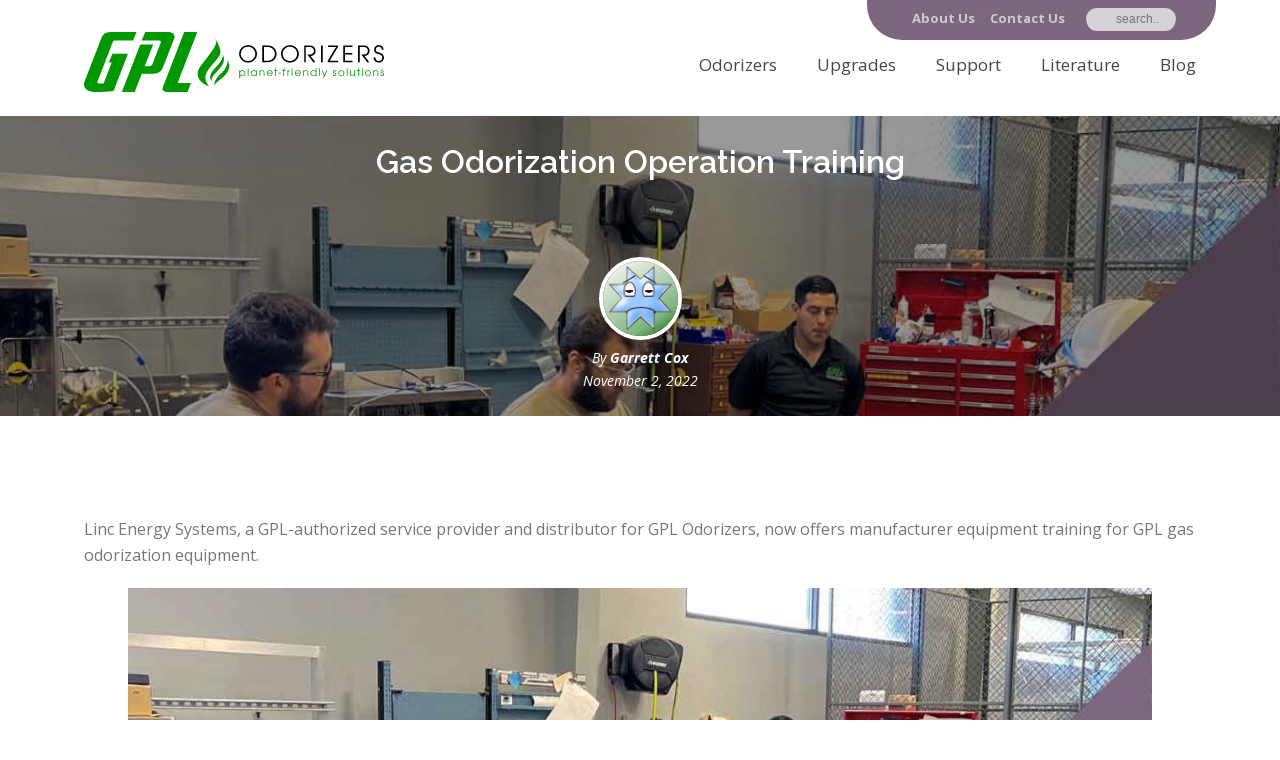

--- FILE ---
content_type: text/html; charset=UTF-8
request_url: https://www.gasodorizer.com/operate-gas-odorization-training/
body_size: 19525
content:
<!DOCTYPE html>
<html lang="en-US" >
<head>
	<!-- Start cookieyes banner -->
	<script id="cookieyes" type="text/javascript" src="https://cdn-cookieyes.com/client_data/63fd4720037628dc3667d05d/script.js"></script>
	<!-- End cookieyes banner -->
		<meta charset="UTF-8" /><meta name="viewport" content="width=device-width, initial-scale=1.0, minimum-scale=1.0, maximum-scale=1.0, user-scalable=0" /><meta http-equiv="X-UA-Compatible" content="IE=edge,chrome=1" /><meta name="format-detection" content="telephone=no"><script type="text/javascript">var ajaxurl = "https://www.gasodorizer.com/wp-admin/admin-ajax.php";</script><meta name='robots' content='index, follow, max-image-preview:large, max-snippet:-1, max-video-preview:-1' />

		<style id="critical-path-css" type="text/css">
			body,html{width:100%;height:100%;margin:0;padding:0}.page-preloader{top:0;left:0;z-index:999;position:fixed;height:100%;width:100%;text-align:center}.preloader-preview-area{animation-delay:-.2s;top:50%;-ms-transform:translateY(100%);transform:translateY(100%);margin-top:10px;max-height:calc(50% - 20px);opacity:1;width:100%;text-align:center;position:absolute}.preloader-logo{max-width:90%;top:50%;-ms-transform:translateY(-100%);transform:translateY(-100%);margin:-10px auto 0 auto;max-height:calc(50% - 20px);opacity:1;position:relative}.ball-pulse>div{width:15px;height:15px;border-radius:100%;margin:2px;animation-fill-mode:both;display:inline-block;animation:ball-pulse .75s infinite cubic-bezier(.2,.68,.18,1.08)}.ball-pulse>div:nth-child(1){animation-delay:-.36s}.ball-pulse>div:nth-child(2){animation-delay:-.24s}.ball-pulse>div:nth-child(3){animation-delay:-.12s}@keyframes ball-pulse{0%{transform:scale(1);opacity:1}45%{transform:scale(.1);opacity:.7}80%{transform:scale(1);opacity:1}}.ball-clip-rotate-pulse{position:relative;-ms-transform:translateY(-15px) translateX(-10px);transform:translateY(-15px) translateX(-10px);display:inline-block}.ball-clip-rotate-pulse>div{animation-fill-mode:both;position:absolute;top:0;left:0;border-radius:100%}.ball-clip-rotate-pulse>div:first-child{height:36px;width:36px;top:7px;left:-7px;animation:ball-clip-rotate-pulse-scale 1s 0s cubic-bezier(.09,.57,.49,.9) infinite}.ball-clip-rotate-pulse>div:last-child{position:absolute;width:50px;height:50px;left:-16px;top:-2px;background:0 0;border:2px solid;animation:ball-clip-rotate-pulse-rotate 1s 0s cubic-bezier(.09,.57,.49,.9) infinite;animation-duration:1s}@keyframes ball-clip-rotate-pulse-rotate{0%{transform:rotate(0) scale(1)}50%{transform:rotate(180deg) scale(.6)}100%{transform:rotate(360deg) scale(1)}}@keyframes ball-clip-rotate-pulse-scale{30%{transform:scale(.3)}100%{transform:scale(1)}}@keyframes square-spin{25%{transform:perspective(100px) rotateX(180deg) rotateY(0)}50%{transform:perspective(100px) rotateX(180deg) rotateY(180deg)}75%{transform:perspective(100px) rotateX(0) rotateY(180deg)}100%{transform:perspective(100px) rotateX(0) rotateY(0)}}.square-spin{display:inline-block}.square-spin>div{animation-fill-mode:both;width:50px;height:50px;animation:square-spin 3s 0s cubic-bezier(.09,.57,.49,.9) infinite}.cube-transition{position:relative;-ms-transform:translate(-25px,-25px);transform:translate(-25px,-25px);display:inline-block}.cube-transition>div{animation-fill-mode:both;width:15px;height:15px;position:absolute;top:-5px;left:-5px;animation:cube-transition 1.6s 0s infinite ease-in-out}.cube-transition>div:last-child{animation-delay:-.8s}@keyframes cube-transition{25%{transform:translateX(50px) scale(.5) rotate(-90deg)}50%{transform:translate(50px,50px) rotate(-180deg)}75%{transform:translateY(50px) scale(.5) rotate(-270deg)}100%{transform:rotate(-360deg)}}.ball-scale>div{border-radius:100%;margin:2px;animation-fill-mode:both;display:inline-block;height:60px;width:60px;animation:ball-scale 1s 0s ease-in-out infinite}@keyframes ball-scale{0%{transform:scale(0)}100%{transform:scale(1);opacity:0}}.line-scale>div{animation-fill-mode:both;display:inline-block;width:5px;height:50px;border-radius:2px;margin:2px}.line-scale>div:nth-child(1){animation:line-scale 1s -.5s infinite cubic-bezier(.2,.68,.18,1.08)}.line-scale>div:nth-child(2){animation:line-scale 1s -.4s infinite cubic-bezier(.2,.68,.18,1.08)}.line-scale>div:nth-child(3){animation:line-scale 1s -.3s infinite cubic-bezier(.2,.68,.18,1.08)}.line-scale>div:nth-child(4){animation:line-scale 1s -.2s infinite cubic-bezier(.2,.68,.18,1.08)}.line-scale>div:nth-child(5){animation:line-scale 1s -.1s infinite cubic-bezier(.2,.68,.18,1.08)}@keyframes line-scale{0%{transform:scaley(1)}50%{transform:scaley(.4)}100%{transform:scaley(1)}}.ball-scale-multiple{position:relative;-ms-transform:translateY(30px);transform:translateY(30px);display:inline-block}.ball-scale-multiple>div{border-radius:100%;animation-fill-mode:both;margin:2px;position:absolute;left:-30px;top:0;opacity:0;margin:0;width:50px;height:50px;animation:ball-scale-multiple 1s 0s linear infinite}.ball-scale-multiple>div:nth-child(2){animation-delay:-.2s}.ball-scale-multiple>div:nth-child(3){animation-delay:-.2s}@keyframes ball-scale-multiple{0%{transform:scale(0);opacity:0}5%{opacity:1}100%{transform:scale(1);opacity:0}}.ball-pulse-sync{display:inline-block}.ball-pulse-sync>div{width:15px;height:15px;border-radius:100%;margin:2px;animation-fill-mode:both;display:inline-block}.ball-pulse-sync>div:nth-child(1){animation:ball-pulse-sync .6s -.21s infinite ease-in-out}.ball-pulse-sync>div:nth-child(2){animation:ball-pulse-sync .6s -.14s infinite ease-in-out}.ball-pulse-sync>div:nth-child(3){animation:ball-pulse-sync .6s -70ms infinite ease-in-out}@keyframes ball-pulse-sync{33%{transform:translateY(10px)}66%{transform:translateY(-10px)}100%{transform:translateY(0)}}.transparent-circle{display:inline-block;border-top:.5em solid rgba(255,255,255,.2);border-right:.5em solid rgba(255,255,255,.2);border-bottom:.5em solid rgba(255,255,255,.2);border-left:.5em solid #fff;transform:translateZ(0);animation:transparent-circle 1.1s infinite linear;width:50px;height:50px;border-radius:50%}.transparent-circle:after{border-radius:50%;width:10em;height:10em}@keyframes transparent-circle{0%{transform:rotate(0)}100%{transform:rotate(360deg)}}.ball-spin-fade-loader{position:relative;top:-10px;left:-10px;display:inline-block}.ball-spin-fade-loader>div{width:15px;height:15px;border-radius:100%;margin:2px;animation-fill-mode:both;position:absolute;animation:ball-spin-fade-loader 1s infinite linear}.ball-spin-fade-loader>div:nth-child(1){top:25px;left:0;animation-delay:-.84s;-webkit-animation-delay:-.84s}.ball-spin-fade-loader>div:nth-child(2){top:17.05px;left:17.05px;animation-delay:-.72s;-webkit-animation-delay:-.72s}.ball-spin-fade-loader>div:nth-child(3){top:0;left:25px;animation-delay:-.6s;-webkit-animation-delay:-.6s}.ball-spin-fade-loader>div:nth-child(4){top:-17.05px;left:17.05px;animation-delay:-.48s;-webkit-animation-delay:-.48s}.ball-spin-fade-loader>div:nth-child(5){top:-25px;left:0;animation-delay:-.36s;-webkit-animation-delay:-.36s}.ball-spin-fade-loader>div:nth-child(6){top:-17.05px;left:-17.05px;animation-delay:-.24s;-webkit-animation-delay:-.24s}.ball-spin-fade-loader>div:nth-child(7){top:0;left:-25px;animation-delay:-.12s;-webkit-animation-delay:-.12s}.ball-spin-fade-loader>div:nth-child(8){top:17.05px;left:-17.05px;animation-delay:0s;-webkit-animation-delay:0s}@keyframes ball-spin-fade-loader{50%{opacity:.3;transform:scale(.4)}100%{opacity:1;transform:scale(1)}}		</style>

		
	<!-- This site is optimized with the Yoast SEO plugin v26.6 - https://yoast.com/wordpress/plugins/seo/ -->
	<title>Gas Odorization Operation Training | GPL Odorizers</title>
	<meta name="description" content="An authorized service provider and distributor for GPL Odorizers now offers manufacturer equipment training on GPL gas odorization equipment." />
	<link rel="canonical" href="https://www.gasodorizer.com/operate-gas-odorization-training/" />
	<meta property="og:locale" content="en_US" />
	<meta property="og:type" content="article" />
	<meta property="og:title" content="Gas Odorization Operation Training | GPL Odorizers" />
	<meta property="og:description" content="An authorized service provider and distributor for GPL Odorizers now offers manufacturer equipment training on GPL gas odorization equipment." />
	<meta property="og:url" content="https://www.gasodorizer.com/operate-gas-odorization-training/" />
	<meta property="og:site_name" content="GPL Odorizers" />
	<meta property="article:publisher" content="https://www.facebook.com/GPLNaturalGasOdorizers/" />
	<meta property="article:published_time" content="2022-11-02T15:20:18+00:00" />
	<meta property="article:modified_time" content="2024-04-02T19:56:51+00:00" />
	<meta property="og:image" content="https://www.gasodorizer.com/wp-content/uploads/2022/11/odorizer-equipment-training-1200-628-l.jpg" />
	<meta property="og:image:width" content="1200" />
	<meta property="og:image:height" content="628" />
	<meta property="og:image:type" content="image/jpeg" />
	<meta name="author" content="Garrett Cox" />
	<meta name="twitter:card" content="summary_large_image" />
	<meta name="twitter:creator" content="@GplOdorization" />
	<meta name="twitter:site" content="@GplOdorization" />
	<meta name="twitter:label1" content="Written by" />
	<meta name="twitter:data1" content="Garrett Cox" />
	<meta name="twitter:label2" content="Est. reading time" />
	<meta name="twitter:data2" content="2 minutes" />
	<script type="application/ld+json" class="yoast-schema-graph">{"@context":"https://schema.org","@graph":[{"@type":"Article","@id":"https://www.gasodorizer.com/operate-gas-odorization-training/#article","isPartOf":{"@id":"https://www.gasodorizer.com/operate-gas-odorization-training/"},"author":{"name":"Garrett Cox","@id":"https://www.gasodorizer.com/#/schema/person/b52285a9d1404e337313afb8bea5ae19"},"headline":"Gas Odorization Operation Training","datePublished":"2022-11-02T15:20:18+00:00","dateModified":"2024-04-02T19:56:51+00:00","mainEntityOfPage":{"@id":"https://www.gasodorizer.com/operate-gas-odorization-training/"},"wordCount":376,"commentCount":1,"publisher":{"@id":"https://www.gasodorizer.com/#organization"},"image":{"@id":"https://www.gasodorizer.com/operate-gas-odorization-training/#primaryimage"},"thumbnailUrl":"https://www.gasodorizer.com/wp-content/uploads/2022/11/odorizer-equipment-training-1200-628-l.jpg","keywords":["equipment training","manufacturer training","odorization classes","training"],"articleSection":["equipment training"],"inLanguage":"en-US","potentialAction":[{"@type":"CommentAction","name":"Comment","target":["https://www.gasodorizer.com/operate-gas-odorization-training/#respond"]}]},{"@type":"WebPage","@id":"https://www.gasodorizer.com/operate-gas-odorization-training/","url":"https://www.gasodorizer.com/operate-gas-odorization-training/","name":"Gas Odorization Operation Training | GPL Odorizers","isPartOf":{"@id":"https://www.gasodorizer.com/#website"},"primaryImageOfPage":{"@id":"https://www.gasodorizer.com/operate-gas-odorization-training/#primaryimage"},"image":{"@id":"https://www.gasodorizer.com/operate-gas-odorization-training/#primaryimage"},"thumbnailUrl":"https://www.gasodorizer.com/wp-content/uploads/2022/11/odorizer-equipment-training-1200-628-l.jpg","datePublished":"2022-11-02T15:20:18+00:00","dateModified":"2024-04-02T19:56:51+00:00","description":"An authorized service provider and distributor for GPL Odorizers now offers manufacturer equipment training on GPL gas odorization equipment.","breadcrumb":{"@id":"https://www.gasodorizer.com/operate-gas-odorization-training/#breadcrumb"},"inLanguage":"en-US","potentialAction":[{"@type":"ReadAction","target":["https://www.gasodorizer.com/operate-gas-odorization-training/"]}]},{"@type":"ImageObject","inLanguage":"en-US","@id":"https://www.gasodorizer.com/operate-gas-odorization-training/#primaryimage","url":"https://www.gasodorizer.com/wp-content/uploads/2022/11/odorizer-equipment-training-1200-628-l.jpg","contentUrl":"https://www.gasodorizer.com/wp-content/uploads/2022/11/odorizer-equipment-training-1200-628-l.jpg","width":1200,"height":628,"caption":"Operate Gas Odorization Training"},{"@type":"BreadcrumbList","@id":"https://www.gasodorizer.com/operate-gas-odorization-training/#breadcrumb","itemListElement":[{"@type":"ListItem","position":1,"name":"Home","item":"https://www.gasodorizer.com/"},{"@type":"ListItem","position":2,"name":"Gas Odorization Operation Training"}]},{"@type":"WebSite","@id":"https://www.gasodorizer.com/#website","url":"https://www.gasodorizer.com/","name":"GPL Odorizers","description":"It just makes &#039;scents!&#039;","publisher":{"@id":"https://www.gasodorizer.com/#organization"},"potentialAction":[{"@type":"SearchAction","target":{"@type":"EntryPoint","urlTemplate":"https://www.gasodorizer.com/?s={search_term_string}"},"query-input":{"@type":"PropertyValueSpecification","valueRequired":true,"valueName":"search_term_string"}}],"inLanguage":"en-US"},{"@type":"Organization","@id":"https://www.gasodorizer.com/#organization","name":"GPL Odorizers","url":"https://www.gasodorizer.com/","logo":{"@type":"ImageObject","inLanguage":"en-US","@id":"https://www.gasodorizer.com/#/schema/logo/image/","url":"https://www.gasodorizer.com/wp-content/uploads/2016/03/gpl_odorizers_logo_vertical-web.jpg","contentUrl":"https://www.gasodorizer.com/wp-content/uploads/2016/03/gpl_odorizers_logo_vertical-web.jpg","width":400,"height":274,"caption":"GPL Odorizers"},"image":{"@id":"https://www.gasodorizer.com/#/schema/logo/image/"},"sameAs":["https://www.facebook.com/GPLNaturalGasOdorizers/","https://x.com/GplOdorization","https://www.linkedin.com/company/gpl-odorizers","https://www.youtube.com/channel/UCU65lO_YviiZvsNmGDSrU6w"]},{"@type":"Person","@id":"https://www.gasodorizer.com/#/schema/person/b52285a9d1404e337313afb8bea5ae19","name":"Garrett Cox","image":{"@type":"ImageObject","inLanguage":"en-US","@id":"https://www.gasodorizer.com/#/schema/person/image/","url":"https://secure.gravatar.com/avatar/be57c3ae1a54d5ac5c9052e13d20737f62da289a6b12b0ef74f1e85be6a2a30b?s=96&d=wavatar&r=g","contentUrl":"https://secure.gravatar.com/avatar/be57c3ae1a54d5ac5c9052e13d20737f62da289a6b12b0ef74f1e85be6a2a30b?s=96&d=wavatar&r=g","caption":"Garrett Cox"},"description":"Garrett Cox leads sales at GPL Odorizers.","sameAs":["https://gasodorizer.com/"],"url":"https://www.gasodorizer.com/author/garrettcox/"}]}</script>
	<!-- / Yoast SEO plugin. -->


<link rel="alternate" type="application/rss+xml" title="GPL Odorizers &raquo; Feed" href="https://www.gasodorizer.com/feed/" />
<link rel="alternate" type="application/rss+xml" title="GPL Odorizers &raquo; Comments Feed" href="https://www.gasodorizer.com/comments/feed/" />

<link rel="shortcut icon" href="https://www.gasodorizer.com/wp-content/uploads/2020/09/cropped-mercapman-browser-favicon.jpg"  />
<link rel="alternate" type="application/rss+xml" title="GPL Odorizers &raquo; Gas Odorization Operation Training Comments Feed" href="https://www.gasodorizer.com/operate-gas-odorization-training/feed/" />
<script type="text/javascript">window.abb = {};php = {};window.PHP = {};PHP.ajax = "https://www.gasodorizer.com/wp-admin/admin-ajax.php";PHP.wp_p_id = "8305";var mk_header_parallax, mk_banner_parallax, mk_page_parallax, mk_footer_parallax, mk_body_parallax;var mk_images_dir = "https://www.gasodorizer.com/wp-content/themes/jupiter/assets/images",mk_theme_js_path = "https://www.gasodorizer.com/wp-content/themes/jupiter/assets/js",mk_theme_dir = "https://www.gasodorizer.com/wp-content/themes/jupiter",mk_captcha_placeholder = "Enter Captcha",mk_captcha_invalid_txt = "Invalid. Try again.",mk_captcha_correct_txt = "Captcha correct.",mk_responsive_nav_width = 1024,mk_vertical_header_back = "Back",mk_vertical_header_anim = "1",mk_check_rtl = true,mk_grid_width = 1152,mk_ajax_search_option = "toolbar",mk_preloader_bg_color = "#fff",mk_accent_color = "#9bc400",mk_go_to_top =  "false",mk_smooth_scroll =  "true",mk_show_background_video =  "true",mk_preloader_bar_color = "#9bc400",mk_preloader_logo = "";var mk_header_parallax = false,mk_banner_parallax = false,mk_footer_parallax = false,mk_body_parallax = false,mk_no_more_posts = "No More Posts",mk_typekit_id   = "",mk_google_fonts = ["Open Sans:100italic,200italic,300italic,400italic,500italic,600italic,700italic,800italic,900italic,100,200,300,400,500,600,700,800,900","Raleway:100italic,200italic,300italic,400italic,500italic,600italic,700italic,800italic,900italic,100,200,300,400,500,600,700,800,900"],mk_global_lazyload = true;</script><link rel="alternate" title="oEmbed (JSON)" type="application/json+oembed" href="https://www.gasodorizer.com/wp-json/oembed/1.0/embed?url=https%3A%2F%2Fwww.gasodorizer.com%2Foperate-gas-odorization-training%2F" />
<link rel="alternate" title="oEmbed (XML)" type="text/xml+oembed" href="https://www.gasodorizer.com/wp-json/oembed/1.0/embed?url=https%3A%2F%2Fwww.gasodorizer.com%2Foperate-gas-odorization-training%2F&#038;format=xml" />
		<style>
			.lazyload,
			.lazyloading {
				max-width: 100%;
			}
		</style>
		<style id='wp-img-auto-sizes-contain-inline-css' type='text/css'>
img:is([sizes=auto i],[sizes^="auto," i]){contain-intrinsic-size:3000px 1500px}
/*# sourceURL=wp-img-auto-sizes-contain-inline-css */
</style>
<link rel='stylesheet' id='style-css' href='https://www.gasodorizer.com/all.min.css?ver=2c420e5f3423df25db84bd9cd8ef3cd4' type='text/css' media='all' />
<link rel='stylesheet' id='codepeople-search-in-place-style-css' href='https://www.gasodorizer.com/wp-content/plugins/search-in-place/css/codepeople_shearch_in_place.min.css?ver=1.5.1' type='text/css' media='all' />
<link rel='stylesheet' id='structured-content-frontend-css' href='https://www.gasodorizer.com/wp-content/plugins/structured-content/dist/blocks.style.build.css?ver=1.7.0' type='text/css' media='all' />
<link rel='stylesheet' id='wp-block-library-css' href='https://www.gasodorizer.com/wp-includes/css/dist/block-library/style.min.css?ver=2c420e5f3423df25db84bd9cd8ef3cd4' type='text/css' media='all' />
<style id='global-styles-inline-css' type='text/css'>
:root{--wp--preset--aspect-ratio--square: 1;--wp--preset--aspect-ratio--4-3: 4/3;--wp--preset--aspect-ratio--3-4: 3/4;--wp--preset--aspect-ratio--3-2: 3/2;--wp--preset--aspect-ratio--2-3: 2/3;--wp--preset--aspect-ratio--16-9: 16/9;--wp--preset--aspect-ratio--9-16: 9/16;--wp--preset--color--black: #000000;--wp--preset--color--cyan-bluish-gray: #abb8c3;--wp--preset--color--white: #ffffff;--wp--preset--color--pale-pink: #f78da7;--wp--preset--color--vivid-red: #cf2e2e;--wp--preset--color--luminous-vivid-orange: #ff6900;--wp--preset--color--luminous-vivid-amber: #fcb900;--wp--preset--color--light-green-cyan: #7bdcb5;--wp--preset--color--vivid-green-cyan: #00d084;--wp--preset--color--pale-cyan-blue: #8ed1fc;--wp--preset--color--vivid-cyan-blue: #0693e3;--wp--preset--color--vivid-purple: #9b51e0;--wp--preset--gradient--vivid-cyan-blue-to-vivid-purple: linear-gradient(135deg,rgb(6,147,227) 0%,rgb(155,81,224) 100%);--wp--preset--gradient--light-green-cyan-to-vivid-green-cyan: linear-gradient(135deg,rgb(122,220,180) 0%,rgb(0,208,130) 100%);--wp--preset--gradient--luminous-vivid-amber-to-luminous-vivid-orange: linear-gradient(135deg,rgb(252,185,0) 0%,rgb(255,105,0) 100%);--wp--preset--gradient--luminous-vivid-orange-to-vivid-red: linear-gradient(135deg,rgb(255,105,0) 0%,rgb(207,46,46) 100%);--wp--preset--gradient--very-light-gray-to-cyan-bluish-gray: linear-gradient(135deg,rgb(238,238,238) 0%,rgb(169,184,195) 100%);--wp--preset--gradient--cool-to-warm-spectrum: linear-gradient(135deg,rgb(74,234,220) 0%,rgb(151,120,209) 20%,rgb(207,42,186) 40%,rgb(238,44,130) 60%,rgb(251,105,98) 80%,rgb(254,248,76) 100%);--wp--preset--gradient--blush-light-purple: linear-gradient(135deg,rgb(255,206,236) 0%,rgb(152,150,240) 100%);--wp--preset--gradient--blush-bordeaux: linear-gradient(135deg,rgb(254,205,165) 0%,rgb(254,45,45) 50%,rgb(107,0,62) 100%);--wp--preset--gradient--luminous-dusk: linear-gradient(135deg,rgb(255,203,112) 0%,rgb(199,81,192) 50%,rgb(65,88,208) 100%);--wp--preset--gradient--pale-ocean: linear-gradient(135deg,rgb(255,245,203) 0%,rgb(182,227,212) 50%,rgb(51,167,181) 100%);--wp--preset--gradient--electric-grass: linear-gradient(135deg,rgb(202,248,128) 0%,rgb(113,206,126) 100%);--wp--preset--gradient--midnight: linear-gradient(135deg,rgb(2,3,129) 0%,rgb(40,116,252) 100%);--wp--preset--font-size--small: 13px;--wp--preset--font-size--medium: 20px;--wp--preset--font-size--large: 36px;--wp--preset--font-size--x-large: 42px;--wp--preset--spacing--20: 0.44rem;--wp--preset--spacing--30: 0.67rem;--wp--preset--spacing--40: 1rem;--wp--preset--spacing--50: 1.5rem;--wp--preset--spacing--60: 2.25rem;--wp--preset--spacing--70: 3.38rem;--wp--preset--spacing--80: 5.06rem;--wp--preset--shadow--natural: 6px 6px 9px rgba(0, 0, 0, 0.2);--wp--preset--shadow--deep: 12px 12px 50px rgba(0, 0, 0, 0.4);--wp--preset--shadow--sharp: 6px 6px 0px rgba(0, 0, 0, 0.2);--wp--preset--shadow--outlined: 6px 6px 0px -3px rgb(255, 255, 255), 6px 6px rgb(0, 0, 0);--wp--preset--shadow--crisp: 6px 6px 0px rgb(0, 0, 0);}:where(.is-layout-flex){gap: 0.5em;}:where(.is-layout-grid){gap: 0.5em;}body .is-layout-flex{display: flex;}.is-layout-flex{flex-wrap: wrap;align-items: center;}.is-layout-flex > :is(*, div){margin: 0;}body .is-layout-grid{display: grid;}.is-layout-grid > :is(*, div){margin: 0;}:where(.wp-block-columns.is-layout-flex){gap: 2em;}:where(.wp-block-columns.is-layout-grid){gap: 2em;}:where(.wp-block-post-template.is-layout-flex){gap: 1.25em;}:where(.wp-block-post-template.is-layout-grid){gap: 1.25em;}.has-black-color{color: var(--wp--preset--color--black) !important;}.has-cyan-bluish-gray-color{color: var(--wp--preset--color--cyan-bluish-gray) !important;}.has-white-color{color: var(--wp--preset--color--white) !important;}.has-pale-pink-color{color: var(--wp--preset--color--pale-pink) !important;}.has-vivid-red-color{color: var(--wp--preset--color--vivid-red) !important;}.has-luminous-vivid-orange-color{color: var(--wp--preset--color--luminous-vivid-orange) !important;}.has-luminous-vivid-amber-color{color: var(--wp--preset--color--luminous-vivid-amber) !important;}.has-light-green-cyan-color{color: var(--wp--preset--color--light-green-cyan) !important;}.has-vivid-green-cyan-color{color: var(--wp--preset--color--vivid-green-cyan) !important;}.has-pale-cyan-blue-color{color: var(--wp--preset--color--pale-cyan-blue) !important;}.has-vivid-cyan-blue-color{color: var(--wp--preset--color--vivid-cyan-blue) !important;}.has-vivid-purple-color{color: var(--wp--preset--color--vivid-purple) !important;}.has-black-background-color{background-color: var(--wp--preset--color--black) !important;}.has-cyan-bluish-gray-background-color{background-color: var(--wp--preset--color--cyan-bluish-gray) !important;}.has-white-background-color{background-color: var(--wp--preset--color--white) !important;}.has-pale-pink-background-color{background-color: var(--wp--preset--color--pale-pink) !important;}.has-vivid-red-background-color{background-color: var(--wp--preset--color--vivid-red) !important;}.has-luminous-vivid-orange-background-color{background-color: var(--wp--preset--color--luminous-vivid-orange) !important;}.has-luminous-vivid-amber-background-color{background-color: var(--wp--preset--color--luminous-vivid-amber) !important;}.has-light-green-cyan-background-color{background-color: var(--wp--preset--color--light-green-cyan) !important;}.has-vivid-green-cyan-background-color{background-color: var(--wp--preset--color--vivid-green-cyan) !important;}.has-pale-cyan-blue-background-color{background-color: var(--wp--preset--color--pale-cyan-blue) !important;}.has-vivid-cyan-blue-background-color{background-color: var(--wp--preset--color--vivid-cyan-blue) !important;}.has-vivid-purple-background-color{background-color: var(--wp--preset--color--vivid-purple) !important;}.has-black-border-color{border-color: var(--wp--preset--color--black) !important;}.has-cyan-bluish-gray-border-color{border-color: var(--wp--preset--color--cyan-bluish-gray) !important;}.has-white-border-color{border-color: var(--wp--preset--color--white) !important;}.has-pale-pink-border-color{border-color: var(--wp--preset--color--pale-pink) !important;}.has-vivid-red-border-color{border-color: var(--wp--preset--color--vivid-red) !important;}.has-luminous-vivid-orange-border-color{border-color: var(--wp--preset--color--luminous-vivid-orange) !important;}.has-luminous-vivid-amber-border-color{border-color: var(--wp--preset--color--luminous-vivid-amber) !important;}.has-light-green-cyan-border-color{border-color: var(--wp--preset--color--light-green-cyan) !important;}.has-vivid-green-cyan-border-color{border-color: var(--wp--preset--color--vivid-green-cyan) !important;}.has-pale-cyan-blue-border-color{border-color: var(--wp--preset--color--pale-cyan-blue) !important;}.has-vivid-cyan-blue-border-color{border-color: var(--wp--preset--color--vivid-cyan-blue) !important;}.has-vivid-purple-border-color{border-color: var(--wp--preset--color--vivid-purple) !important;}.has-vivid-cyan-blue-to-vivid-purple-gradient-background{background: var(--wp--preset--gradient--vivid-cyan-blue-to-vivid-purple) !important;}.has-light-green-cyan-to-vivid-green-cyan-gradient-background{background: var(--wp--preset--gradient--light-green-cyan-to-vivid-green-cyan) !important;}.has-luminous-vivid-amber-to-luminous-vivid-orange-gradient-background{background: var(--wp--preset--gradient--luminous-vivid-amber-to-luminous-vivid-orange) !important;}.has-luminous-vivid-orange-to-vivid-red-gradient-background{background: var(--wp--preset--gradient--luminous-vivid-orange-to-vivid-red) !important;}.has-very-light-gray-to-cyan-bluish-gray-gradient-background{background: var(--wp--preset--gradient--very-light-gray-to-cyan-bluish-gray) !important;}.has-cool-to-warm-spectrum-gradient-background{background: var(--wp--preset--gradient--cool-to-warm-spectrum) !important;}.has-blush-light-purple-gradient-background{background: var(--wp--preset--gradient--blush-light-purple) !important;}.has-blush-bordeaux-gradient-background{background: var(--wp--preset--gradient--blush-bordeaux) !important;}.has-luminous-dusk-gradient-background{background: var(--wp--preset--gradient--luminous-dusk) !important;}.has-pale-ocean-gradient-background{background: var(--wp--preset--gradient--pale-ocean) !important;}.has-electric-grass-gradient-background{background: var(--wp--preset--gradient--electric-grass) !important;}.has-midnight-gradient-background{background: var(--wp--preset--gradient--midnight) !important;}.has-small-font-size{font-size: var(--wp--preset--font-size--small) !important;}.has-medium-font-size{font-size: var(--wp--preset--font-size--medium) !important;}.has-large-font-size{font-size: var(--wp--preset--font-size--large) !important;}.has-x-large-font-size{font-size: var(--wp--preset--font-size--x-large) !important;}
/*# sourceURL=global-styles-inline-css */
</style>

<style id='classic-theme-styles-inline-css' type='text/css'>
/*! This file is auto-generated */
.wp-block-button__link{color:#fff;background-color:#32373c;border-radius:9999px;box-shadow:none;text-decoration:none;padding:calc(.667em + 2px) calc(1.333em + 2px);font-size:1.125em}.wp-block-file__button{background:#32373c;color:#fff;text-decoration:none}
/*# sourceURL=/wp-includes/css/classic-themes.min.css */
</style>
<link rel='stylesheet' id='wonderplugin-slider-css-css' href='https://www.gasodorizer.com/wp-content/plugins/wonderplugin-slider-lite/engine/wonderpluginsliderengine.css?ver=14.5' type='text/css' media='all' />
<link rel='stylesheet' id='ivory-search-styles-css' href='https://www.gasodorizer.com/wp-content/plugins/add-search-to-menu/public/css/ivory-search.min.css?ver=5.5.13' type='text/css' media='all' />
<link rel='stylesheet' id='theme-styles-css' href='https://www.gasodorizer.com/wp-content/themes/jupiter/assets/stylesheet/min/full-styles.6.12.3.css?ver=1766762284' type='text/css' media='all' />
<style id='theme-styles-inline-css' type='text/css'>

			#wpadminbar {
				-webkit-backface-visibility: hidden;
				backface-visibility: hidden;
				-webkit-perspective: 1000;
				-ms-perspective: 1000;
				perspective: 1000;
				-webkit-transform: translateZ(0px);
				-ms-transform: translateZ(0px);
				transform: translateZ(0px);
			}
			@media screen and (max-width: 600px) {
				#wpadminbar {
					position: fixed !important;
				}
			}
		
body { transform:unset;background-color:#fff; } .hb-custom-header #mk-page-introduce, .mk-header { transform:unset;background-color:#f7f7f7;background-size:cover;-webkit-background-size:cover;-moz-background-size:cover; } .hb-custom-header > div, .mk-header-bg { transform:unset;background-position:center top;background-size:cover;-webkit-background-size:cover;-moz-background-size:cover; } .mk-classic-nav-bg { transform:unset;background-position:center top;background-size:cover;-webkit-background-size:cover;-moz-background-size:cover; } .master-holder-bg { transform:unset;background-color:#fff; } #mk-footer { transform:unset;background-color:#7c677f; } #mk-boxed-layout { -webkit-box-shadow:0 0 px rgba(0, 0, 0, ); -moz-box-shadow:0 0 px rgba(0, 0, 0, ); box-shadow:0 0 px rgba(0, 0, 0, ); } .mk-news-tab .mk-tabs-tabs .is-active a, .mk-fancy-title.pattern-style span, .mk-fancy-title.pattern-style.color-gradient span:after, .page-bg-color { background-color:#fff; } .page-title { font-size:20px; color:#4d4d4d; text-transform:uppercase; font-weight:400; letter-spacing:2px; } .page-subtitle { font-size:14px; line-height:100%; color:#a3a3a3; font-size:14px; text-transform:none; } .mk-header { border-bottom:1px solid #ededed; } .header-style-1 .mk-header-padding-wrapper, .header-style-2 .mk-header-padding-wrapper, .header-style-3 .mk-header-padding-wrapper { padding-top:96px; } .mk-process-steps[max-width~="950px"] ul::before { display:none !important; } .mk-process-steps[max-width~="950px"] li { margin-bottom:30px !important; width:100% !important; text-align:center; } .mk-event-countdown-ul[max-width~="750px"] li { width:90%; display:block; margin:0 auto 15px; } body { font-family:Open Sans } h1, h2 { font-family:Raleway } @font-face { font-family:'star'; src:url('https://www.gasodorizer.com/wp-content/themes/jupiter/assets/stylesheet/fonts/star/font.eot'); src:url('https://www.gasodorizer.com/wp-content/themes/jupiter/assets/stylesheet/fonts/star/font.eot?#iefix') format('embedded-opentype'), url('https://www.gasodorizer.com/wp-content/themes/jupiter/assets/stylesheet/fonts/star/font.woff') format('woff'), url('https://www.gasodorizer.com/wp-content/themes/jupiter/assets/stylesheet/fonts/star/font.ttf') format('truetype'), url('https://www.gasodorizer.com/wp-content/themes/jupiter/assets/stylesheet/fonts/star/font.svg#star') format('svg'); font-weight:normal; font-style:normal; } @font-face { font-family:'WooCommerce'; src:url('https://www.gasodorizer.com/wp-content/themes/jupiter/assets/stylesheet/fonts/woocommerce/font.eot'); src:url('https://www.gasodorizer.com/wp-content/themes/jupiter/assets/stylesheet/fonts/woocommerce/font.eot?#iefix') format('embedded-opentype'), url('https://www.gasodorizer.com/wp-content/themes/jupiter/assets/stylesheet/fonts/woocommerce/font.woff') format('woff'), url('https://www.gasodorizer.com/wp-content/themes/jupiter/assets/stylesheet/fonts/woocommerce/font.ttf') format('truetype'), url('https://www.gasodorizer.com/wp-content/themes/jupiter/assets/stylesheet/fonts/woocommerce/font.svg#WooCommerce') format('svg'); font-weight:normal; font-style:normal; }.mk-toolbar-resposnive-icon { display:none !important; } .hero_text { font-size:48px; font-weight:bold; font-family:Raleway; line-height:49px; letter-spacing:1px; color:black; } .hero_text2 { font-family:Raleway; font-size:24px; font-weight:bold; color:#000; } .hero_text3 { font-family:Raleway; font-size:36px; font-weight:bold; color:#000; } @media handheld, only screen and (max-width:1024px) { .hero_text { font-size:34px; line-height:39px; } .hero_text3 { font-size:28px; } } x.csbwfs-social-widget { width:25% !important; } .vc_row.mk-fullwidth-true .vc_col-sm-12 .vc_inner { padding-right:20px !important; padding-left:20px !important; } .wp-caption-text { font-style:italic; text-align:left; font-size:14px; } .gform_wrapper li textarea { margin-top:12px !important; } .theme-page-wrapper:(.full-width-layout) .vc_inner.vc_row { margin-left:20px!important; margin-right:20px!important; } .mk-main-navigation .mobile.menu-item { display:none; } .master-holder.blog-style-bold #comments, .master-holder.blog-style-bold .mk-about-author-wrapper, .master-holder.blog-style-bold .mk-single-content, .master-holder.blog-style-bold .single-post-tags, .mk-blog-hero.bold-style .the-title { max-width:100%; } .search .mk-header.sticky-style-fixed .mk-header-bg, .search .mk-header, .single-post .mk-header.sticky-style-fixed .mk-header-bg, .single-post .mk-header { background-color:white !important; border-bottom:0 !important; } .search #mk-page-introduce { display:none; } .search #padding-3 { height:70px; } .mk-blog-hero { margin-top:20px; } @media handheld, only screen and (max-width:1024px) { .mk-header-toolbar { display:none; } } .mk-header-toolbar .menu-sub-level-arrow, .mk-header-toolbar .sub-menu .mk-vm-back { display:none; } .add-header-height, .header-style-1 .mk-header-inner .mk-header-search, .header-style-1 .menu-hover-style-1 .main-navigation-ul > li > a, .header-style-1 .menu-hover-style-2 .main-navigation-ul > li > a, .header-style-1 .menu-hover-style-4 .main-navigation-ul > li > a, .header-style-1 .menu-hover-style-5 .main-navigation-ul > li, .header-style-1 .menu-hover-style-3 .main-navigation-ul > li, .header-style-1 .menu-hover-style-5 .main-navigation-ul > li { line-height:45px !important; } .mk-header-toolbar { height:32px !important; } .mk-header-toolbar .sub-menu { xdisplay:block; position:absolute; background-color:rgba(255,255,255,0.95); } .mk-header-toolbar .sub-menu li { display:block; } .mk-header-toolbar .sub-menu li a { display:block; padding:10px 20px; color:#222 !important; } .mk-header-toolbar .sub-menu li.current_page_item { background-color:rgba(255,255,255,1); } .purple, .purple p, .purple h1, .purple h2 { color:#8076a3 !important; } .green { color:#9bc400 !important; } .white, .white h1, .white h2, .white h3 { color:#fff !important; } .mk-header-toolbar-holder { float:right; background:#7c677f; padding-bottom:5px; padding-left:40px; padding-right:40px; border-radius:0 0 35px 35px; } .mk-header.sticky-style-fixed .mk-header-bg { background-color:#f8c5be !important; } .wpb_row { background-position:top center !important; background-repeat:no-repeat !important; background-size:contain !important; } .mk-header-toolbar-holder .meni-item-text { font-size:13px; font-weight:bold; } table { border:0px solid grey; } table td {text-align:left;} table tr th {background:#ccc;} table tr.even {background:#efefef;} table tr.odd {background:white} .wpb-js-composer .vc_tta.vc_general .vc_tta-tab { margin:0 3px 0 0 !important; } .vc_tta-title-text, .mk-button--text { font-weight:bolder; text-transform:uppercase; font-size:14px; } .mk-button--size-medium, .mk-contact-form .mk-button--size-medium { padding:10px 10px !important; } .vc_tta-panel-body { padding:30px 20px !important; } .bg_contain .background-layer { background-size:100% auto !important; } #mk-footer .widget { margin-bottom:0px !important; } .blogitems .mk-blog-grid-item .blog-grid-holder { background-color:transparent; border:1px solid #fff; } .blogitems .mk-blog-grid-item .the-title a { font-size:18px; font-weight:bold; } .mk-blog-meta { padding-bottom:0 !important; } .mk-blog-meta p { margin-bottom:0 !important; } .blog-grid-footer { padding-top:0 !important; } i.fab strong { display:none; } .socialnetworks a { font-size:20px; color:white !important; display:inline-block; margin-right:10px; margin-top:10px; } .button_left .vc_column-inner, .button_right .vc_column-inner { padding-right:0px !important; padding-left:0px !important; } .post-password-form { margin-top:270px; } .related_items { background-color:#ebebeb !important; } .related_items .bottom_zero { margin-bottom:0px !important; } .embed-container { position:relative; padding-bottom:56.25%; height:0; overflow:hidden; max-width:100%; margin-bottom:15px; } .embed-container iframe, .embed-container object, .embed-container embed { position:absolute; top:0; left:0; width:100%; height:100%; }
/*# sourceURL=theme-styles-inline-css */
</style>
<link rel='stylesheet' id='mkhb-render-css' href='https://www.gasodorizer.com/wp-content/themes/jupiter/header-builder/includes/assets/css/mkhb-render.css?ver=6.12.3' type='text/css' media='all' />
<link rel='stylesheet' id='mkhb-row-css' href='https://www.gasodorizer.com/wp-content/themes/jupiter/header-builder/includes/assets/css/mkhb-row.css?ver=6.12.3' type='text/css' media='all' />
<link rel='stylesheet' id='mkhb-column-css' href='https://www.gasodorizer.com/wp-content/themes/jupiter/header-builder/includes/assets/css/mkhb-column.css?ver=6.12.3' type='text/css' media='all' />
<link rel='stylesheet' id='tablepress-default-css' href='https://www.gasodorizer.com/wp-content/plugins/tablepress/css/build/default.css?ver=3.2.6' type='text/css' media='all' />
<link rel='stylesheet' id='theme-options-css' href='https://www.gasodorizer.com/wp-content/uploads/mk_assets/theme-options-production-1766762355.css?ver=1766762300' type='text/css' media='all' />
<link rel='stylesheet' id='jupiter-donut-shortcodes-css' href='https://www.gasodorizer.com/wp-content/plugins/jupiter-donut/assets/css/shortcodes-styles.min.css?ver=1.6.5' type='text/css' media='all' />
<link rel='stylesheet' id='forget-about-shortcode-buttons-css' href='https://www.gasodorizer.com/wp-content/plugins/forget-about-shortcode-buttons/public/css/button-styles.css?ver=2.1.3' type='text/css' media='all' />
<link rel='stylesheet' id='mk-style-css' href='https://www.gasodorizer.com/wp-content/themes/jupiter-child/style.css?ver=2c420e5f3423df25db84bd9cd8ef3cd4' type='text/css' media='all' />
<script type="text/javascript" src="https://www.gasodorizer.com/wp-includes/js/jquery/jquery.min.js?ver=3.7.1" id="jquery-core-js"></script>
<script type="text/javascript" src="https://www.gasodorizer.com/wp-includes/js/jquery/jquery-migrate.min.js?ver=3.4.1" id="jquery-migrate-js"></script>
<script type="text/javascript" id="codepeople-search-in-place-js-extra">
/* <![CDATA[ */
var codepeople_search_in_place = {"screen_reader_alert":"Search results pop-up.","screen_reader_alert_instructions":"Press the Tab key to navigate through the search results.","screen_reader_alert_result_single":"result","screen_reader_alert_result_multiple":"results","own_only":"0","result_number":"10","more":"More Results","empty":"0 results","char_number":"3","root":"Ly93d3cuZ2Fzb2Rvcml6ZXIuY29tL3dwLWFkbWluLw==","home":"https://www.gasodorizer.com","summary_length":"20","operator":"or","highlight_resulting_page":"1","lang":"en","highlight_colors":["#F4EFEC\r","#B5DCE1\r","#F4E0E9\r","#D7E0B1\r","#F4D9D0\r","#D6CDC8\r","#F4E3C9\r","#CFDAF0"],"areas":["div.hentry","#content","#main","div.content","#middle","#container","#wrapper","article",".elementor","body"]};
//# sourceURL=codepeople-search-in-place-js-extra
/* ]]> */
</script>
<script type="text/javascript" src="https://www.gasodorizer.com/wp-content/plugins/search-in-place/js/codepeople_shearch_in_place.min.js?ver=1.5.1" id="codepeople-search-in-place-js"></script>
<script type="text/javascript" data-noptimize='' data-no-minify='' src="https://www.gasodorizer.com/wp-content/themes/jupiter/assets/js/plugins/wp-enqueue/min/webfontloader.js?ver=2c420e5f3423df25db84bd9cd8ef3cd4" id="mk-webfontloader-js"></script>
<script type="text/javascript" id="mk-webfontloader-js-after">
/* <![CDATA[ */
WebFontConfig = {
	timeout: 2000
}

if ( mk_typekit_id.length > 0 ) {
	WebFontConfig.typekit = {
		id: mk_typekit_id
	}
}

if ( mk_google_fonts.length > 0 ) {
	WebFontConfig.google = {
		families:  mk_google_fonts
	}
}

if ( (mk_google_fonts.length > 0 || mk_typekit_id.length > 0) && navigator.userAgent.indexOf("Speed Insights") == -1) {
	WebFont.load( WebFontConfig );
}
		
//# sourceURL=mk-webfontloader-js-after
/* ]]> */
</script>
<script type="text/javascript" src="https://www.gasodorizer.com/wp-content/plugins/wonderplugin-slider-lite/engine/wonderpluginsliderskins.js?ver=14.5" id="wonderplugin-slider-skins-script-js"></script>
<script type="text/javascript" src="https://www.gasodorizer.com/wp-content/plugins/wonderplugin-slider-lite/engine/wonderpluginslider.js?ver=14.5" id="wonderplugin-slider-script-js"></script>
<script></script><link rel="https://api.w.org/" href="https://www.gasodorizer.com/wp-json/" /><link rel="alternate" title="JSON" type="application/json" href="https://www.gasodorizer.com/wp-json/wp/v2/posts/8305" /><link rel="EditURI" type="application/rsd+xml" title="RSD" href="https://www.gasodorizer.com/xmlrpc.php?rsd" />
<link rel='shortlink' href='https://www.gasodorizer.com/?p=8305' />

		<!-- GA Google Analytics @ https://m0n.co/ga -->
		<script async src="https://www.googletagmanager.com/gtag/js?id=G-FMYJVNSXVK"></script>
		<script>
			window.dataLayer = window.dataLayer || [];
			function gtag(){dataLayer.push(arguments);}
			gtag('js', new Date());
			gtag('config', 'G-FMYJVNSXVK');
		</script>

	<style>
.search-in-place {background-color: #F9F9F9;}
.search-in-place {border: 1px solid #DDDDDD;}
.search-in-place .item{border-bottom: 1px solid #DDDDDD;}.search-in-place .label{color:#333333;}
.search-in-place .label{text-shadow: 0 1px 0 #FFFFFF;}
.search-in-place .label{
				background: #ECECEC;
				background: -moz-linear-gradient(top,  #F9F9F9 0%, #ECECEC 100%);
				background: -webkit-gradient(linear, left top, left bottom, color-stop(0%,#F9F9F9), color-stop(100%,#ECECEC));
				background: -webkit-linear-gradient(top,  #F9F9F9 0%,#ECECEC 100%);
				background: -o-linear-gradient(top,  #F9F9F9 0%,#ECECEC 100%);
				background: -ms-linear-gradient(top,  #F9F9F9 0%,#ECECEC 100%);
				background: linear-gradient(to bottom,  #F9F9F9 0%,#ECECEC 100%);
				filter: progid:DXImageTransform.Microsoft.gradient( startColorstr='#F9F9F9', endColorstr='#ECECEC',GradientType=0 );
			}
.search-in-place .item.active{background-color:#FFFFFF;}
</style><meta itemprop="author" content="Garrett Cox" /><meta itemprop="datePublished" content="November 2, 2022" /><meta itemprop="dateModified" content="April 2, 2024" /><meta itemprop="publisher" content="GPL Odorizers" />		<script>
			document.documentElement.className = document.documentElement.className.replace('no-js', 'js');
		</script>
				<style>
			.no-js img.lazyload {
				display: none;
			}

			figure.wp-block-image img.lazyloading {
				min-width: 150px;
			}

			.lazyload,
			.lazyloading {
				--smush-placeholder-width: 100px;
				--smush-placeholder-aspect-ratio: 1/1;
				width: var(--smush-image-width, var(--smush-placeholder-width)) !important;
				aspect-ratio: var(--smush-image-aspect-ratio, var(--smush-placeholder-aspect-ratio)) !important;
			}

						.lazyload, .lazyloading {
				opacity: 0;
			}

			.lazyloaded {
				opacity: 1;
				transition: opacity 400ms;
				transition-delay: 0ms;
			}

					</style>
		<script> var isTest = false; </script><meta name="generator" content="Powered by WPBakery Page Builder - drag and drop page builder for WordPress."/>
<link rel="icon" href="https://www.gasodorizer.com/wp-content/uploads/2016/03/cropped-MercapMan-browser-1-32x32.jpg" sizes="32x32" />
<link rel="icon" href="https://www.gasodorizer.com/wp-content/uploads/2016/03/cropped-MercapMan-browser-1-192x192.jpg" sizes="192x192" />
<link rel="apple-touch-icon" href="https://www.gasodorizer.com/wp-content/uploads/2016/03/cropped-MercapMan-browser-1-180x180.jpg" />
<meta name="msapplication-TileImage" content="https://www.gasodorizer.com/wp-content/uploads/2016/03/cropped-MercapMan-browser-1-270x270.jpg" />
<meta name="generator" content="Jupiter Child Theme " /><noscript><style> .wpb_animate_when_almost_visible { opacity: 1; }</style></noscript>	<link rel='stylesheet' id='js_composer_front-css' href='https://www.gasodorizer.com/wp-content/plugins/js_composer_theme/assets/css/js_composer.min.css?ver=8.7.2.1' type='text/css' media='all' />
</head>

<body class="wp-singular post-template-default single single-post postid-8305 single-format-standard wp-theme-jupiter wp-child-theme-jupiter-child jupiter wpb-js-composer js-comp-ver-8.7.2.1 vc_responsive" itemscope="itemscope" itemtype="https://schema.org/WebPage"  data-adminbar="">
	
	<!-- Target for scroll anchors to achieve native browser bahaviour + possible enhancements like smooth scrolling -->
	<div id="top-of-page"></div>

		<div id="mk-boxed-layout">

			<div id="mk-theme-container" >

				 
    <header data-height='60'
                data-sticky-height='90'
                data-responsive-height='120'
                data-transparent-skin=''
                data-header-style='1'
                data-sticky-style='fixed'
                data-sticky-offset='header' id="mk-header-1" class="mk-header header-style-1 header-align-left  toolbar-true menu-hover-2 sticky-style-fixed mk-background-stretch boxed-header " role="banner" itemscope="itemscope" itemtype="https://schema.org/WPHeader" >
                    <div class="mk-header-holder">
                                
<div class="mk-header-toolbar">

			<div class="mk-grid header-grid">
	
		<div class="mk-header-toolbar-holder">

		<nav class="mk-toolbar-navigation"><ul id="menu-topbar" class="menu"><li id="menu-item-6518" class="menu-item menu-item-type-post_type menu-item-object-page menu-item-has-children"><a href="https://www.gasodorizer.com/about-us/"><span class="meni-item-text">About Us</span></a><span class="menu-sub-level-arrow"><svg  class="mk-svg-icon" data-name="mk-icon-angle-right" data-cacheid="icon-697a36522197e" style=" height:16px; width: 5.7142857142857px; "  xmlns="http://www.w3.org/2000/svg" viewBox="0 0 640 1792"><path d="M595 960q0 13-10 23l-466 466q-10 10-23 10t-23-10l-50-50q-10-10-10-23t10-23l393-393-393-393q-10-10-10-23t10-23l50-50q10-10 23-10t23 10l466 466q10 10 10 23z"/></svg></span>
<ul class="sub-menu ">
<li class="mk-vm-back"><a href="#"><svg  class="mk-svg-icon" data-name="mk-icon-angle-left" data-cacheid="icon-697a365221c26" style=" height:16px; width: 5.7142857142857px; "  xmlns="http://www.w3.org/2000/svg" viewBox="0 0 640 1792"><path d="M627 544q0 13-10 23l-393 393 393 393q10 10 10 23t-10 23l-50 50q-10 10-23 10t-23-10l-466-466q-10-10-10-23t10-23l466-466q10-10 23-10t23 10l50 50q10 10 10 23z"/></svg>Back</a></li>	<li id="menu-item-8301" class="menu-item menu-item-type-post_type menu-item-object-page"><a href="https://www.gasodorizer.com/about-us/help-wanted/"><span class="meni-item-text">Help Wanted</span></a></li>
	<li id="menu-item-6520" class="menu-item menu-item-type-post_type menu-item-object-page"><a href="https://www.gasodorizer.com/about-us/natural-gas-odorization/"><span class="meni-item-text">About Gas Odorization</span></a></li>
	<li id="menu-item-6522" class="menu-item menu-item-type-post_type menu-item-object-page"><a href="https://www.gasodorizer.com/about-us/login/"><span class="meni-item-text">Login</span></a></li>
</ul>
</li>
<li id="menu-item-6524" class="menu-item menu-item-type-post_type menu-item-object-page"><a href="https://www.gasodorizer.com/contact-us/"><span class="meni-item-text">Contact Us</span></a></li>
</ul></nav>
<div class="mk-header-search">
    <form class="mk-header-searchform" method="get" id="mk-header-searchform" action="https://www.gasodorizer.com/">
        <span>
        	<input type="text" class="text-input on-close-state" value="" name="s" id="s" placeholder="Search.." />
        	<i class="mk-searchform-icon"><svg  class="mk-svg-icon" data-name="mk-icon-search" data-cacheid="icon-697a3652221e8" xmlns="http://www.w3.org/2000/svg" viewBox="0 0 1664 1792"><path d="M1152 832q0-185-131.5-316.5t-316.5-131.5-316.5 131.5-131.5 316.5 131.5 316.5 316.5 131.5 316.5-131.5 131.5-316.5zm512 832q0 52-38 90t-90 38q-54 0-90-38l-343-342q-179 124-399 124-143 0-273.5-55.5t-225-150-150-225-55.5-273.5 55.5-273.5 150-225 225-150 273.5-55.5 273.5 55.5 225 150 150 225 55.5 273.5q0 220-124 399l343 343q37 37 37 90z"/></svg><input value="" type="submit" class="header-search-btn" /></i>
        </span>
    </form>
</div>

		</div>

			</div>
	
</div>
                <div class="mk-header-inner add-header-height">

                    <div class="mk-header-bg mk-background-stretch"></div>

                                            <div class="mk-toolbar-resposnive-icon"><svg  class="mk-svg-icon" data-name="mk-icon-chevron-down" data-cacheid="icon-697a36522245e" xmlns="http://www.w3.org/2000/svg" viewBox="0 0 1792 1792"><path d="M1683 808l-742 741q-19 19-45 19t-45-19l-742-741q-19-19-19-45.5t19-45.5l166-165q19-19 45-19t45 19l531 531 531-531q19-19 45-19t45 19l166 165q19 19 19 45.5t-19 45.5z"/></svg></div>
                    
                                                <div class="mk-grid header-grid">
                    
                            <div class="mk-header-nav-container one-row-style menu-hover-style-2" role="navigation" itemscope="itemscope" itemtype="https://schema.org/SiteNavigationElement" >
                                <nav class="mk-main-navigation js-main-nav"><ul id="menu-primary-menu" class="main-navigation-ul"><li id="menu-item-6116" class="menu-item menu-item-type-post_type menu-item-object-page menu-item-has-children no-mega-menu"><a class="menu-item-link js-smooth-scroll"  href="https://www.gasodorizer.com/odorization/">Odorizers</a>
<ul style="" class="sub-menu ">
	<li id="menu-item-6148" class="menu-item menu-item-type-post_type menu-item-object-page"><a class="menu-item-link js-smooth-scroll"  href="https://www.gasodorizer.com/odorization/gpl-750-odorant-injection/">GPL 750</a></li>
	<li id="menu-item-8396" class="menu-item menu-item-type-post_type menu-item-object-page"><a class="menu-item-link js-smooth-scroll"  href="https://www.gasodorizer.com/odorization/gpl-5000/">GPL 5000</a></li>
	<li id="menu-item-8772" class="menu-item menu-item-type-post_type menu-item-object-page"><a class="menu-item-link js-smooth-scroll"  href="https://www.gasodorizer.com/odorization/gpl-510/">GPL 510</a></li>
	<li id="menu-item-6110" class="menu-item menu-item-type-post_type menu-item-object-page"><a class="menu-item-link js-smooth-scroll"  href="https://www.gasodorizer.com/odorization/gpl-10000-odorant-injection/">GPL 10000</a></li>
	<li id="menu-item-6146" class="menu-item menu-item-type-post_type menu-item-object-page"><a class="menu-item-link js-smooth-scroll"  href="https://www.gasodorizer.com/odorization/services/">Odorization Services</a></li>
	<li id="menu-item-6122" class="menu-item menu-item-type-post_type menu-item-object-page"><a class="menu-item-link js-smooth-scroll"  href="https://www.gasodorizer.com/odorization/odorize-product-display/">Product Display</a></li>
</ul>
</li>
<li id="menu-item-6106" class="menu-item menu-item-type-post_type menu-item-object-page menu-item-has-children no-mega-menu"><a class="menu-item-link js-smooth-scroll"  href="https://www.gasodorizer.com/upgrades/">Upgrades</a>
<ul style="" class="sub-menu ">
	<li id="menu-item-6108" class="menu-item menu-item-type-post_type menu-item-object-page"><a class="menu-item-link js-smooth-scroll"  href="https://www.gasodorizer.com/upgrades/odorant-injection-system-skids/">Odorant Injection System Skids</a></li>
	<li id="menu-item-6114" class="menu-item menu-item-type-post_type menu-item-object-page"><a class="menu-item-link js-smooth-scroll"  href="https://www.gasodorizer.com/upgrades/natural-gas-pipe-pickling/">Pipe Pickling &#038; Temporary</a></li>
	<li id="menu-item-8102" class="menu-item menu-item-type-post_type menu-item-object-page"><a class="menu-item-link js-smooth-scroll"  href="https://www.gasodorizer.com/upgrades/gpl-odor-evac-air-filtration/">GPL Odor eVac</a></li>
	<li id="menu-item-8468" class="menu-item menu-item-type-post_type menu-item-object-page"><a class="menu-item-link js-smooth-scroll"  href="https://www.gasodorizer.com/upgrades/activated-carbon-filter-passive/">GPL Passive Filter</a></li>
	<li id="menu-item-6507" class="menu-item menu-item-type-post_type menu-item-object-page"><a class="menu-item-link js-smooth-scroll"  href="https://www.gasodorizer.com/upgrades/tanks-containment-skids/">Tanks and Containment</a></li>
	<li id="menu-item-6509" class="menu-item menu-item-type-post_type menu-item-object-page"><a class="menu-item-link js-smooth-scroll"  href="https://www.gasodorizer.com/upgrades/gpl-100-thermal-mass-flow-meter/">GPL 100 Flow Meter</a></li>
	<li id="menu-item-6140" class="menu-item menu-item-type-post_type menu-item-object-page"><a class="menu-item-link js-smooth-scroll"  href="https://www.gasodorizer.com/upgrades/odorizer-enclosure/">Fiberglass Building</a></li>
</ul>
</li>
<li id="menu-item-6134" class="menu-item menu-item-type-post_type menu-item-object-page menu-item-has-children no-mega-menu"><a class="menu-item-link js-smooth-scroll"  href="https://www.gasodorizer.com/support/">Support</a>
<ul style="" class="sub-menu ">
	<li id="menu-item-6124" class="menu-item menu-item-type-post_type menu-item-object-page"><a class="menu-item-link js-smooth-scroll"  href="https://www.gasodorizer.com/support/replacement/">Parts</a></li>
	<li id="menu-item-8883" class="menu-item menu-item-type-post_type menu-item-object-page"><a class="menu-item-link js-smooth-scroll"  href="https://www.gasodorizer.com/support/software-release-notes/">Software Release Notes</a></li>
	<li id="menu-item-8551" class="menu-item menu-item-type-post_type menu-item-object-page"><a class="menu-item-link js-smooth-scroll"  href="https://www.gasodorizer.com/support/gpl-750-videos/">GPL 750 Videos</a></li>
	<li id="menu-item-8554" class="menu-item menu-item-type-post_type menu-item-object-page"><a class="menu-item-link js-smooth-scroll"  href="https://www.gasodorizer.com/support/gpl-5000-videos/">GPL 5000 Videos</a></li>
	<li id="menu-item-6150" class="menu-item menu-item-type-post_type menu-item-object-page"><a class="menu-item-link js-smooth-scroll"  href="https://www.gasodorizer.com/support/gpl-z10000-videos/">GPL 10000 Videos</a></li>
	<li id="menu-item-6130" class="menu-item menu-item-type-post_type menu-item-object-page"><a class="menu-item-link js-smooth-scroll"  href="https://www.gasodorizer.com/support/z90000-videos/">GPL Z9000 Videos</a></li>
	<li id="menu-item-6142" class="menu-item menu-item-type-post_type menu-item-object-page"><a class="menu-item-link js-smooth-scroll"  href="https://www.gasodorizer.com/support/z9000-techview-videos/">TechView Videos</a></li>
</ul>
</li>
<li id="menu-item-6144" class="menu-item menu-item-type-post_type menu-item-object-page no-mega-menu"><a class="menu-item-link js-smooth-scroll"  href="https://www.gasodorizer.com/product-literature/">Literature</a></li>
<li id="menu-item-6212" class="menu-item menu-item-type-post_type menu-item-object-page no-mega-menu"><a class="menu-item-link js-smooth-scroll"  href="https://www.gasodorizer.com/blog/">Blog</a></li>
<li id="menu-item-7208" class="mobile menu-item menu-item-type-post_type menu-item-object-page menu-item-has-children no-mega-menu"><a class="menu-item-link js-smooth-scroll"  href="https://www.gasodorizer.com/about-us/">About Us</a>
<ul style="" class="sub-menu ">
	<li id="menu-item-8298" class="menu-item menu-item-type-post_type menu-item-object-page"><a class="menu-item-link js-smooth-scroll"  href="https://www.gasodorizer.com/about-us/help-wanted/">Help Wanted</a></li>
	<li id="menu-item-7210" class="menu-item menu-item-type-post_type menu-item-object-page"><a class="menu-item-link js-smooth-scroll"  href="https://www.gasodorizer.com/about-us/natural-gas-odorization/">About Gas Odorization</a></li>
	<li id="menu-item-7211" class="menu-item menu-item-type-post_type menu-item-object-page"><a class="menu-item-link js-smooth-scroll"  href="https://www.gasodorizer.com/about-us/login/">Login</a></li>
</ul>
</li>
<li id="menu-item-7212" class="mobile menu-item menu-item-type-post_type menu-item-object-page no-mega-menu"><a class="menu-item-link js-smooth-scroll"  href="https://www.gasodorizer.com/contact-us/">Contact Us</a></li>
</ul></nav>                            </div>
                            
<div class="mk-nav-responsive-link">
    <div class="mk-css-icon-menu">
        <div class="mk-css-icon-menu-line-1"></div>
        <div class="mk-css-icon-menu-line-2"></div>
        <div class="mk-css-icon-menu-line-3"></div>
    </div>
</div>	<div class=" header-logo fit-logo-img add-header-height logo-is-responsive logo-has-sticky">
		<a href="https://www.gasodorizer.com/" title="GPL Odorizers">

			<img class="mk-desktop-logo dark-logo mk-svg lazyload"
				title="It just makes &#039;scents!&#039;"
				alt="It just makes &#039;scents!&#039;"
				data-src="https://www.gasodorizer.com/wp-content/uploads/2020/08/gpl-odorizers.svg" src="[data-uri]" />

							<img class="mk-desktop-logo light-logo mk-svg lazyload"
					title="It just makes &#039;scents!&#039;"
					alt="It just makes &#039;scents!&#039;"
					data-src="https://www.gasodorizer.com/wp-content/uploads/2020/08/gpl-odorizers.svg" src="[data-uri]" />
			
							<img class="mk-resposnive-logo mk-svg lazyload"
					title="It just makes &#039;scents!&#039;"
					alt="It just makes &#039;scents!&#039;"
					data-src="https://www.gasodorizer.com/wp-content/uploads/2020/08/gpl-odorizers.svg" src="[data-uri]" />
			
							<img class="mk-sticky-logo mk-svg lazyload"
					title="It just makes &#039;scents!&#039;"
					alt="It just makes &#039;scents!&#039;"
					data-src="https://www.gasodorizer.com/wp-content/uploads/2020/08/gpl-odorizers.svg" src="[data-uri]" />
					</a>
	</div>

                                            </div>
                    
                    <div class="mk-header-right">
                                            </div>

                </div>
                
<div class="mk-responsive-wrap">

	<nav class="menu-primary-menu-container"><ul id="menu-primary-menu-1" class="mk-responsive-nav"><li id="responsive-menu-item-6116" class="menu-item menu-item-type-post_type menu-item-object-page menu-item-has-children"><a class="menu-item-link js-smooth-scroll"  href="https://www.gasodorizer.com/odorization/">Odorizers</a><span class="mk-nav-arrow mk-nav-sub-closed"><svg  class="mk-svg-icon" data-name="mk-moon-arrow-down" data-cacheid="icon-697a36522abf9" style=" height:16px; width: 16px; "  xmlns="http://www.w3.org/2000/svg" viewBox="0 0 512 512"><path d="M512 192l-96-96-160 160-160-160-96 96 256 255.999z"/></svg></span>
<ul class="sub-menu ">
	<li id="responsive-menu-item-6148" class="menu-item menu-item-type-post_type menu-item-object-page"><a class="menu-item-link js-smooth-scroll"  href="https://www.gasodorizer.com/odorization/gpl-750-odorant-injection/">GPL 750</a></li>
	<li id="responsive-menu-item-8396" class="menu-item menu-item-type-post_type menu-item-object-page"><a class="menu-item-link js-smooth-scroll"  href="https://www.gasodorizer.com/odorization/gpl-5000/">GPL 5000</a></li>
	<li id="responsive-menu-item-8772" class="menu-item menu-item-type-post_type menu-item-object-page"><a class="menu-item-link js-smooth-scroll"  href="https://www.gasodorizer.com/odorization/gpl-510/">GPL 510</a></li>
	<li id="responsive-menu-item-6110" class="menu-item menu-item-type-post_type menu-item-object-page"><a class="menu-item-link js-smooth-scroll"  href="https://www.gasodorizer.com/odorization/gpl-10000-odorant-injection/">GPL 10000</a></li>
	<li id="responsive-menu-item-6146" class="menu-item menu-item-type-post_type menu-item-object-page"><a class="menu-item-link js-smooth-scroll"  href="https://www.gasodorizer.com/odorization/services/">Odorization Services</a></li>
	<li id="responsive-menu-item-6122" class="menu-item menu-item-type-post_type menu-item-object-page"><a class="menu-item-link js-smooth-scroll"  href="https://www.gasodorizer.com/odorization/odorize-product-display/">Product Display</a></li>
</ul>
</li>
<li id="responsive-menu-item-6106" class="menu-item menu-item-type-post_type menu-item-object-page menu-item-has-children"><a class="menu-item-link js-smooth-scroll"  href="https://www.gasodorizer.com/upgrades/">Upgrades</a><span class="mk-nav-arrow mk-nav-sub-closed"><svg  class="mk-svg-icon" data-name="mk-moon-arrow-down" data-cacheid="icon-697a36522b2bf" style=" height:16px; width: 16px; "  xmlns="http://www.w3.org/2000/svg" viewBox="0 0 512 512"><path d="M512 192l-96-96-160 160-160-160-96 96 256 255.999z"/></svg></span>
<ul class="sub-menu ">
	<li id="responsive-menu-item-6108" class="menu-item menu-item-type-post_type menu-item-object-page"><a class="menu-item-link js-smooth-scroll"  href="https://www.gasodorizer.com/upgrades/odorant-injection-system-skids/">Odorant Injection System Skids</a></li>
	<li id="responsive-menu-item-6114" class="menu-item menu-item-type-post_type menu-item-object-page"><a class="menu-item-link js-smooth-scroll"  href="https://www.gasodorizer.com/upgrades/natural-gas-pipe-pickling/">Pipe Pickling &#038; Temporary</a></li>
	<li id="responsive-menu-item-8102" class="menu-item menu-item-type-post_type menu-item-object-page"><a class="menu-item-link js-smooth-scroll"  href="https://www.gasodorizer.com/upgrades/gpl-odor-evac-air-filtration/">GPL Odor eVac</a></li>
	<li id="responsive-menu-item-8468" class="menu-item menu-item-type-post_type menu-item-object-page"><a class="menu-item-link js-smooth-scroll"  href="https://www.gasodorizer.com/upgrades/activated-carbon-filter-passive/">GPL Passive Filter</a></li>
	<li id="responsive-menu-item-6507" class="menu-item menu-item-type-post_type menu-item-object-page"><a class="menu-item-link js-smooth-scroll"  href="https://www.gasodorizer.com/upgrades/tanks-containment-skids/">Tanks and Containment</a></li>
	<li id="responsive-menu-item-6509" class="menu-item menu-item-type-post_type menu-item-object-page"><a class="menu-item-link js-smooth-scroll"  href="https://www.gasodorizer.com/upgrades/gpl-100-thermal-mass-flow-meter/">GPL 100 Flow Meter</a></li>
	<li id="responsive-menu-item-6140" class="menu-item menu-item-type-post_type menu-item-object-page"><a class="menu-item-link js-smooth-scroll"  href="https://www.gasodorizer.com/upgrades/odorizer-enclosure/">Fiberglass Building</a></li>
</ul>
</li>
<li id="responsive-menu-item-6134" class="menu-item menu-item-type-post_type menu-item-object-page menu-item-has-children"><a class="menu-item-link js-smooth-scroll"  href="https://www.gasodorizer.com/support/">Support</a><span class="mk-nav-arrow mk-nav-sub-closed"><svg  class="mk-svg-icon" data-name="mk-moon-arrow-down" data-cacheid="icon-697a36522b958" style=" height:16px; width: 16px; "  xmlns="http://www.w3.org/2000/svg" viewBox="0 0 512 512"><path d="M512 192l-96-96-160 160-160-160-96 96 256 255.999z"/></svg></span>
<ul class="sub-menu ">
	<li id="responsive-menu-item-6124" class="menu-item menu-item-type-post_type menu-item-object-page"><a class="menu-item-link js-smooth-scroll"  href="https://www.gasodorizer.com/support/replacement/">Parts</a></li>
	<li id="responsive-menu-item-8883" class="menu-item menu-item-type-post_type menu-item-object-page"><a class="menu-item-link js-smooth-scroll"  href="https://www.gasodorizer.com/support/software-release-notes/">Software Release Notes</a></li>
	<li id="responsive-menu-item-8551" class="menu-item menu-item-type-post_type menu-item-object-page"><a class="menu-item-link js-smooth-scroll"  href="https://www.gasodorizer.com/support/gpl-750-videos/">GPL 750 Videos</a></li>
	<li id="responsive-menu-item-8554" class="menu-item menu-item-type-post_type menu-item-object-page"><a class="menu-item-link js-smooth-scroll"  href="https://www.gasodorizer.com/support/gpl-5000-videos/">GPL 5000 Videos</a></li>
	<li id="responsive-menu-item-6150" class="menu-item menu-item-type-post_type menu-item-object-page"><a class="menu-item-link js-smooth-scroll"  href="https://www.gasodorizer.com/support/gpl-z10000-videos/">GPL 10000 Videos</a></li>
	<li id="responsive-menu-item-6130" class="menu-item menu-item-type-post_type menu-item-object-page"><a class="menu-item-link js-smooth-scroll"  href="https://www.gasodorizer.com/support/z90000-videos/">GPL Z9000 Videos</a></li>
	<li id="responsive-menu-item-6142" class="menu-item menu-item-type-post_type menu-item-object-page"><a class="menu-item-link js-smooth-scroll"  href="https://www.gasodorizer.com/support/z9000-techview-videos/">TechView Videos</a></li>
</ul>
</li>
<li id="responsive-menu-item-6144" class="menu-item menu-item-type-post_type menu-item-object-page"><a class="menu-item-link js-smooth-scroll"  href="https://www.gasodorizer.com/product-literature/">Literature</a></li>
<li id="responsive-menu-item-6212" class="menu-item menu-item-type-post_type menu-item-object-page"><a class="menu-item-link js-smooth-scroll"  href="https://www.gasodorizer.com/blog/">Blog</a></li>
<li id="responsive-menu-item-7208" class="mobile menu-item menu-item-type-post_type menu-item-object-page menu-item-has-children"><a class="menu-item-link js-smooth-scroll"  href="https://www.gasodorizer.com/about-us/">About Us</a><span class="mk-nav-arrow mk-nav-sub-closed"><svg  class="mk-svg-icon" data-name="mk-moon-arrow-down" data-cacheid="icon-697a36522c0f4" style=" height:16px; width: 16px; "  xmlns="http://www.w3.org/2000/svg" viewBox="0 0 512 512"><path d="M512 192l-96-96-160 160-160-160-96 96 256 255.999z"/></svg></span>
<ul class="sub-menu ">
	<li id="responsive-menu-item-8298" class="menu-item menu-item-type-post_type menu-item-object-page"><a class="menu-item-link js-smooth-scroll"  href="https://www.gasodorizer.com/about-us/help-wanted/">Help Wanted</a></li>
	<li id="responsive-menu-item-7210" class="menu-item menu-item-type-post_type menu-item-object-page"><a class="menu-item-link js-smooth-scroll"  href="https://www.gasodorizer.com/about-us/natural-gas-odorization/">About Gas Odorization</a></li>
	<li id="responsive-menu-item-7211" class="menu-item menu-item-type-post_type menu-item-object-page"><a class="menu-item-link js-smooth-scroll"  href="https://www.gasodorizer.com/about-us/login/">Login</a></li>
</ul>
</li>
<li id="responsive-menu-item-7212" class="mobile menu-item menu-item-type-post_type menu-item-object-page"><a class="menu-item-link js-smooth-scroll"  href="https://www.gasodorizer.com/contact-us/">Contact Us</a></li>
</ul></nav>
			<form class="responsive-searchform" method="get" action="https://www.gasodorizer.com/">
		    <input type="text" class="text-input" value="" name="s" id="s" placeholder="Search.." />
		    <i><input value="" type="submit" /><svg  class="mk-svg-icon" data-name="mk-icon-search" data-cacheid="icon-697a36522c5af" xmlns="http://www.w3.org/2000/svg" viewBox="0 0 1664 1792"><path d="M1152 832q0-185-131.5-316.5t-316.5-131.5-316.5 131.5-131.5 316.5 131.5 316.5 316.5 131.5 316.5-131.5 131.5-316.5zm512 832q0 52-38 90t-90 38q-54 0-90-38l-343-342q-179 124-399 124-143 0-273.5-55.5t-225-150-150-225-55.5-273.5 55.5-273.5 150-225 225-150 273.5-55.5 273.5 55.5 225 150 150 225 55.5 273.5q0 220-124 399l343 343q37 37 37 90z"/></svg></i>
		</form>
		

</div>
        
            </div>
        
        <div class="mk-header-padding-wrapper"></div>
 
                
    </header>

<div class="mk-blog-hero center-y bold-style js-el lazyload" style="background-image:inherit;height:300px"  data-bg-image="url(https://www.gasodorizer.com/wp-content/uploads/2022/11/odorizer-equipment-training-1200-628-l.jpg)">
	<div class="content-holder">
		<h1 class="the-title">
			Gas Odorization Operation Training		</h1>
					<div class="mk-author-avatar">
				<img alt='' data-src='https://secure.gravatar.com/avatar/be57c3ae1a54d5ac5c9052e13d20737f62da289a6b12b0ef74f1e85be6a2a30b?s=75&#038;d=wavatar&#038;r=g' data-srcset='https://secure.gravatar.com/avatar/be57c3ae1a54d5ac5c9052e13d20737f62da289a6b12b0ef74f1e85be6a2a30b?s=150&#038;d=wavatar&#038;r=g 2x' class='avatar avatar-75 photo lazyload' height='75' width='75' decoding='async' src='[data-uri]' style='--smush-placeholder-width: 75px; --smush-placeholder-aspect-ratio: 75/75;' />			</div>
			<div class="mk-author-name">
				By				<a class="mk-author-name" href="https://www.gasodorizer.com/author/garrettcox/">
					 Garrett Cox				</a>
			</div>

			<time class="mk-publish-date" datetime="2022-11-02">
				<a href="https://www.gasodorizer.com/2022/11/">November 2, 2022</a>
			</time>
			</div>
</div>

		<div id="theme-page" class="master-holder blog-post-type-image blog-style-bold clearfix" itemscope="itemscope" itemtype="https://schema.org/Blog" >
			<div class="master-holder-bg-holder">
				<div id="theme-page-bg" class="master-holder-bg js-el"  ></div>
			</div>
			<div class="mk-main-wrapper-holder">
				<div id="mk-page-id-8305" class="theme-page-wrapper mk-main-wrapper mk-grid full-layout false">
					<div class="theme-content false" itemprop="mainEntityOfPage">
							
	<article id="8305" class="mk-blog-single post-8305 post type-post status-publish format-standard has-post-thumbnail hentry category-equipment-training tag-equipment-training tag-manufacturer-training tag-odorization-classes tag-training" itemscope="itemscope" itemprop="blogPost" itemtype="http://schema.org/BlogPosting" >

	<div class="clearboth"></div>
<div class="mk-single-content clearfix" itemprop="mainEntityOfPage">
	<p>Linc Energy Systems, a GPL-authorized service provider and distributor for GPL Odorizers, now offers manufacturer equipment training for GPL gas odorization equipment.</p>

<h2><a href="https://www.gasodorizer.com/wp-content/uploads/2022/11/odorizer-equipment-training-1200-628-l.jpg"><img fetchpriority="high" decoding="async" class="aligncenter wp-image-8306 size-large" src="https://www.gasodorizer.com/wp-content/uploads/2022/11/odorizer-equipment-training-1200-628-l-1024x536.jpg" alt="Odorizer Equipment Training" width="1024" height="536" srcset="https://www.gasodorizer.com/wp-content/uploads/2022/11/odorizer-equipment-training-1200-628-l-1024x536.jpg 1024w, https://www.gasodorizer.com/wp-content/uploads/2022/11/odorizer-equipment-training-1200-628-l-300x157.jpg 300w, https://www.gasodorizer.com/wp-content/uploads/2022/11/odorizer-equipment-training-1200-628-l-768x402.jpg 768w, https://www.gasodorizer.com/wp-content/uploads/2022/11/odorizer-equipment-training-1200-628-l.jpg 1200w" sizes="(max-width: 1024px) 100vw, 1024px" /></a>Odorizer Equipment Training</h2>
<p>Linc Energy Systems now offers equipment training classes for the <a href="https://www.gasodorizer.com/odorization/gpl-750-odorant-injection/">GPL 750</a> and <a href="https://www.gasodorizer.com/odorization/gpl-10000-odorant-injection/">GPL 10000</a> in both a standardized format and a custom class to support our clients’ needs better.</p>
<h2>Manufacturer’s Recommended Classes</h2>
<p>This course satisfies our (GPL Odorizers) recommendation that our odorizer users be trained in the equipment’s proper operation and maintenance. Failure to comply with properly operating and maintaining the equipment can void the GPL Odorizer warranty, destroy property, cause injury, or even worse.</p>
<p>Standard and custom comprehensive courses offer classroom and hands-on instruction on the safe operation and maintenance of GPL equipment.</p>
<h3>Who are the classes for?</h3>
<p>The classes are for the employees, contractors, and operators of GPL Odorizers.</p>
<h3>Why is this training necessary?</h3>
<p>The students will learn new skills, ensuring that they know how to operate the critical functions of the equipment safely. Upon successful completion, the student receives certification that they have completed the course, satisfying our training requirements to maintain the equipment’s warranty.</p>
<p>This certification may also satisfy the employer’s safety training program and help keep the employer compliant with regulatory agencies requiring safety training on equipment the employee uses.</p>
<h3>What are our customers saying?</h3>
<blockquote><p>The GPL Standard 10000 technical course was fundamental to my ability to understand and operate the GPL 10000. All who operate or maintain the GPL 10000 would benefit from this course. I can confidently <a href="https://www.gasodorizer.com/gpl-10000-preventative-maintenance-schedule/">perform the maintenance</a> required to keep the system operating at peak efficiency.”</p>
<p>—Parker Fulton, Pipeline Conditioning, Field Engineer</p></blockquote>
<h2>The Pertinent Details</h2>
<p>The classes are at Linc Energy Systems headquarters in Lakewood, Colorado, and are limited to eight students, so they fill up quickly. The December classes have already filled up. However, they are currently accepting registrations for the following:</p>
<ul>
<li>Standard GPL 750 Class &#8211; March 2023</li>
<li>Standard GPL 10000 Class &#8211; June 2023</li>
<li>Custom Classes* available currently</li>
</ul>
<p>*A Custom Class is training designed to meet the client’s specific needs. Or it can be the standard curriculum when a client needs to get their staff trained before the next Standard Class.</p>
<p>Learn more and register for your class on <a href="https://www.lincenergysystems.com/natural-gas-odorization/gpl-odorizers-training/" target="_blank" rel="noopener">Linc Energy Systems</a>.</p>
</div>


		<div class="single-post-tags">
			<a href="https://www.gasodorizer.com/tag/equipment-training/" rel="tag">equipment training</a> <a href="https://www.gasodorizer.com/tag/manufacturer-training/" rel="tag">manufacturer training</a> <a href="https://www.gasodorizer.com/tag/odorization-classes/" rel="tag">odorization classes</a> <a href="https://www.gasodorizer.com/tag/training/" rel="tag">training</a>		</div>
<div class="mk-post-meta-structured-data" style="display:none;visibility:hidden;"><span itemprop="headline">Gas Odorization Operation Training</span><span itemprop="datePublished">2022-11-02</span><span itemprop="dateModified">2024-04-02</span><span itemprop="publisher" itemscope itemtype="https://schema.org/Organization"><span itemprop="logo" itemscope itemtype="https://schema.org/ImageObject"><span itemprop="url">https://www.gasodorizer.com/wp-content/uploads/2020/08/gpl-odorizers.svg</span></span><span itemprop="name">GPL Odorizers</span></span><span itemprop="image" itemscope itemtype="https://schema.org/ImageObject"><span itemprop="contentUrl url">https://www.gasodorizer.com/wp-content/uploads/2022/11/odorizer-equipment-training-1200-628-l.jpg</span><span  itemprop="width">200px</span><span itemprop="height">200px</span></span></div><div class="mk-social-share">
	<ul>
		<li><a class="mk-blog-print" onClick="window.print()" href="#" title="Print"><img data-src="https://www.gasodorizer.com/wp-content/themes/jupiter/assets/images/social-icons/print.svg" alt="print page" src="[data-uri]" class="lazyload" /></a></li>

				<li><a href="https://www.gasodorizer.com/operate-gas-odorization-training/#comments" class="blog-bold-comment"><img data-src="https://www.gasodorizer.com/wp-content/themes/jupiter/assets/images/social-icons/comment.svg" alt="comments" src="[data-uri]" class="lazyload" /></a></li>
		
		<li><a class="facebook-share" data-title="Gas Odorization Operation Training" data-url="https://www.gasodorizer.com/operate-gas-odorization-training/" href="#"><img data-src="https://www.gasodorizer.com/wp-content/themes/jupiter/assets/images/social-icons/facebook.svg" alt="facebook icon" src="[data-uri]" class="lazyload" /></a></li>
		<li><a class="twitter-share" data-title="Gas Odorization Operation Training" data-url="https://www.gasodorizer.com/operate-gas-odorization-training/" href="#"><img data-src="https://www.gasodorizer.com/wp-content/themes/jupiter/assets/images/social-icons/twitter.svg" alt="twitter icon" src="[data-uri]" class="lazyload" /></a></li>
	</ul>
	<div class="clearboth"></div>
</div>
<div class="mk-about-author-wrapper">
	<div class="mk-about-author-meta" itemprop="author" itemscope="itemscope" itemtype="https://schema.org/Person" >
						<div class="about-author-title">About</div>
				<a class="about-author-name" href="https://www.gasodorizer.com/author/garrettcox/" itemprop="url" ><span itemprop="name" >Garrett Cox</span></a>
		<div class="about-author-desc">Garrett Cox leads sales at GPL Odorizers.</div>
		<ul class="about-author-social">

															<li><a class="email-icon" title="Get in touch with me via email" href="mailto:info@gasodorizer.com" target="_blank"><svg  class="mk-svg-icon" data-name="mk-moon-envelop" data-cacheid="icon-697a36522ecbe" xmlns="http://www.w3.org/2000/svg" viewBox="0 0 512 512"><path d="M480 64h-448c-17.6 0-32 14.4-32 32v320c0 17.6 14.4 32 32 32h448c17.6 0 32-14.4 32-32v-320c0-17.6-14.4-32-32-32zm-32 64v23l-192 113.143-192-113.143v-23h384zm-384 256v-177.286l192 113.143 192-113.143v177.286h-384z"/></svg></a></li>
										
					</ul>
	</div>
	<div class="clearboth"></div>
</div>
    
<section id="comments">
	<div class="blog-comment-title">
	Comments 	</div>
	<ul class="mk-commentlist">
			<li class="comment even thread-even depth-1" id="li-comment-13350">
		<div class="mk-single-comment" id="comment-13350" itemprop="comment" itemscope="itemscope" itemtype="https://schema.org/Comment" >
			<div class="gravatar"><img alt='' data-src='https://secure.gravatar.com/avatar/f5cd15f44a90076bd7a826c44b5a91e3fefa2ffe462f7b43b42a990d434c8166?s=45&#038;d=wavatar&#038;r=g' data-srcset='https://secure.gravatar.com/avatar/f5cd15f44a90076bd7a826c44b5a91e3fefa2ffe462f7b43b42a990d434c8166?s=90&#038;d=wavatar&#038;r=g 2x' class='avatar avatar-45 photo lazyload' height='45' width='45' decoding='async' src='[data-uri]' style='--smush-placeholder-width: 45px; --smush-placeholder-aspect-ratio: 45/45;' /></div>
			<div class="comment-meta">
					<span class="comment-author" itemprop="creator" itemscope="itemscope" itemtype="https://schema.org/Person" rel="external nofollow" >whoiscall</span>
										<time class="comment-time" itemprop="datePublished" itemscope="itemscope" datetime="2022-11-02T09:20:18-06:00" >August 11, 2023</time>
			</div>
			<span class="comment-reply">
					<a rel="nofollow" class="comment-reply-link" href="#comment-13350" data-commentid="13350" data-postid="8305" data-belowelement="comment-13350" data-respondelement="respond" data-replyto="Reply to whoiscall" aria-label="Reply to whoiscall">Reply</a>			</span>
			<div class="clearboth"></div>
			<div class="comment-content" itemprop="text" >
					<p>Thanks.</p>

				<div class="clearboth"></div>
			</div>


			   </div>
</li><!-- #comment-## -->
	</ul>



	


		<div id="respond" class="comment-respond">
		<h3 id="reply-title" class="comment-reply-title"><div class="respond-heading">Leave a Comment</div> <small><a rel="nofollow" id="cancel-comment-reply-link" href="/operate-gas-odorization-training/#respond" style="display:none;">Cancel reply</a></small></h3><form action="https://www.gasodorizer.com/wp-comments-post.php" method="post" id="commentform" class="comment-form"><div class="comment-textarea"><textarea autocomplete="new-password"  placeholder="LEAVE YOUR COMMENT" class="textarea" id="eae5275532"  name="eae5275532"  rows="8"  tabindex="687" required="required"></textarea><textarea id="comment" aria-label="hp-comment" aria-hidden="true" name="comment" autocomplete="new-password" style="padding:0 !important;clip:rect(1px, 1px, 1px, 1px) !important;position:absolute !important;white-space:nowrap !important;height:1px !important;width:1px !important;overflow:hidden !important;" tabindex="-1"></textarea><script data-noptimize>document.getElementById("comment").setAttribute( "id", "a96fe44da2880e4dfc4c8aca8cac9996" );document.getElementById("eae5275532").setAttribute( "id", "comment" );</script><input type="hidden" name="ab_init_time" value="1769616978" /></div><div class="comment-form-name comment-form-row"><input type="text" name="author" value="" class="text_input" id="author" tabindex="687" placeholder="Name *" required='required' maxlength="245" /></div>
<div class="comment-form-email comment-form-row"><input type="email" name="email" class="text_input" id="email" tabindex="688" placeholder="Email *" value="" required='required' maxlength="100" /></div>
<div class="comment-form-website comment-form-row"><input type="url" name="url" class="text_input" id="url" tabindex="689" placeholder="Website" value="" maxlength="200" /></div>
<div class="comment-form-cookies-consent"><input id="wp-comment-cookies-consent" tabindex="690" name="wp-comment-cookies-consent" type="checkbox" value="yes" /><label for="wp-comment-cookies-consent">Save my name, email, and website in this browser for the next time I comment.</label></div>
<p class="form-submit"><input name="submit" type="submit" id="submit" class="submit" value="POST COMMENT" /> <input type='hidden' name='comment_post_ID' value='8305' id='comment_post_ID' />
<input type='hidden' name='comment_parent' id='comment_parent' value='0' />
</p></form>	</div><!-- #respond -->
	


</section>

</article>

							<div class="clearboth"></div>
											</div>
										<div class="clearboth"></div>
				</div>
			</div>
					</div>


<section id="mk-footer-unfold-spacer"></section>

<section id="mk-footer" class="" role="contentinfo" itemscope="itemscope" itemtype="https://schema.org/WPFooter" >
		<div class="footer-wrapper fullwidth-footer">
		<div class="mk-padding-wrapper">
					<div class=""><section id="include_post-2" class="widget Widget_Include_Post"><div class="wpb-content-wrapper">
<div  data-mk-full-width="true" data-mk-full-width-init="false" class="wpb_row vc_row vc_row-fluid jupiter-donut- mk-fullwidth-true  attched-false     js-master-row ">
			<div class="mk-grid">
				
<div class="vc_col-sm-12 wpb_column column_container  jupiter-donut- _ jupiter-donut-height-full">
	

<div class="wpb_row vc_inner vc_row vc_row-fluid jupiter-donut-   attched-false   ">
				<div class="mk-grid">
			<div class="wpb_column vc_column_container vc_col-sm-4"><div class="vc_column-inner"><div class="wpb_wrapper">	<div class=" vc_custom_1598047644077">

<div id="text-block-3" class="mk-text-block  jupiter-donut- ">

	
	<p><img decoding="async" class="alignnone size-medium wp-image-6374 lazyload" data-src="https://www.gasodorizer.com/wp-content/uploads/2020/08/gpl-odorizers-wht.svg" alt="" width="277" src="[data-uri]" /></p>

	<div class="clearboth"></div>
</div>

	</div>
</div></div></div><div class="wpb_column vc_column_container vc_col-sm-4"><div class="vc_column-inner"><div class="wpb_wrapper">	<div class=" vc_custom_1616450073502">

<div id="text-block-4" class="mk-text-block  jupiter-donut- ">

	
	<p><span class="green">GPL Odorizers</span><br />
<span class="white">12450 W. Cedar Drive<br />
Lakewood, CO 80228<br />
Get Directions<br />
Phone: 303.927.7683</span></p>

	<div class="clearboth"></div>
</div>

	</div>

<div id="padding-5" class="mk-padding-divider jupiter-donut-  jupiter-donut-clearfix"></div>

</div></div></div><div class="wpb_column vc_column_container vc_col-sm-4"><div class="vc_column-inner"><div class="wpb_wrapper">	<div class=" vc_custom_1600905579720">

<div id="text-block-6" class="mk-text-block  jupiter-donut- socialnetworks">

	
	<p><strong class="green">CONNECT WITH US</strong><br />
<a href="https://www.facebook.com/GPLNaturalGasOdorizers/"><i class="fab fa-facebook-f"><strong>Facebook</strong></i></a> <a href="https://twitter.com/GplOdorization"><i class="fab fa-twitter"><strong>Twitter</strong></i></a> <a href="https://www.youtube.com/channel/UCU65lO_YviiZvsNmGDSrU6w"><i class="fab fa-youtube"><strong>YouTube</strong></i></a> <a href="https://www.linkedin.com/company/gpl-odorizers"><i class="fab fa-linkedin-in"><strong>LinkedIn</strong></i></a> <a href="https://www.pinterest.com/gplodorizers/"><i class="fab fa-pinterest"><strong>Pinterest</strong></i></a></p>

	<div class="clearboth"></div>
</div>

	</div>
</div></div></div>			</div>
	</div>
	<div class=" vc_custom_1598047841852">

<div id="text-block-7" class="mk-text-block  jupiter-donut- ">

	
	<p><span class="white">GPL Odorizers is distributed exclusively by Linc Energy Systems Inc., a WBE Certified small business.</span></p>

	<div class="clearboth"></div>
</div>

	</div>
</div>
			</div>
	</div>
<div class="vc_row-full-width vc_clearfix"></div>
<div  data-mk-stretch-content="true" class="wpb_row vc_row vc_row-fluid jupiter-donut- mk-fullwidth-false  attched-false     js-master-row  mk-grid">
				
<div class="vc_col-sm-12 wpb_column column_container  jupiter-donut- _ jupiter-donut-height-full">
	</div>
	</div>

</div></section></div>
				<div class="clearboth"></div>
		</div>
	</div>
		
<div id="sub-footer">
	<div class=" fullwidth-footer">
		
		<span class="mk-footer-copyright">© 2026 GPL Odorizers. All rights reserved. </span>
		<nav id="mk-footer-navigation" class="footer_menu"><ul id="menu-footer" class="menu"><li id="menu-item-6526" class="menu-item menu-item-type-post_type menu-item-object-page menu-item-6526"><a href="https://www.gasodorizer.com/gpl-odorizers-privacy-policy/">Privacy Policy</a></li>
</ul></nav>	</div>
	<div class="clearboth"></div>
</div>
</section>
</div>
</div>

<div class="bottom-corner-btns js-bottom-corner-btns">
</div>




	<style type='text/css'></style><style id="mk-shortcode-static-styles" type="text/css"> #text-block-3 { margin-bottom:0px; text-align:left; } #text-block-4 { margin-bottom:0px; text-align:left; } #padding-5 { height:5px; } #text-block-6 { margin-bottom:0px; text-align:left; } #text-block-7 { margin-bottom:0px; text-align:left; } </style><script type="speculationrules">
{"prefetch":[{"source":"document","where":{"and":[{"href_matches":"/*"},{"not":{"href_matches":["/wp-*.php","/wp-admin/*","/wp-content/uploads/*","/wp-content/*","/wp-content/plugins/*","/wp-content/themes/jupiter-child/*","/wp-content/themes/jupiter/*","/*\\?(.+)"]}},{"not":{"selector_matches":"a[rel~=\"nofollow\"]"}},{"not":{"selector_matches":".no-prefetch, .no-prefetch a"}}]},"eagerness":"conservative"}]}
</script>
<script>window.wpsc_print_css_uri = 'https://www.gasodorizer.com/wp-content/plugins/structured-content/dist/print.css';</script><script>window.WonderSliderOptions = {jsfolder:"https://www.gasodorizer.com/wp-content/plugins/wonderplugin-slider-lite/engine/"};</script><script type="text/javascript">
    php = {
        hasAdminbar: false,
        json: (null != null) ? null : "",
        jsPath: 'https://www.gasodorizer.com/wp-content/themes/jupiter/assets/js'
      };
    </script><script type="text/html" id="wpb-modifications"> window.wpbCustomElement = 1; </script><script type="text/javascript" src="https://www.gasodorizer.com/wp-content/plugins/structured-content/dist/app.build.js?ver=1.7.0" id="structured-content-frontend-js"></script>
<script type="text/javascript" src="https://www.gasodorizer.com/wp-includes/js/comment-reply.min.js?ver=2c420e5f3423df25db84bd9cd8ef3cd4" id="comment-reply-js" async="async" data-wp-strategy="async" fetchpriority="low"></script>
<script type="text/javascript" src="https://www.gasodorizer.com/wp-content/themes/jupiter/assets/js/plugins/wp-enqueue/min/smoothscroll.js?ver=1766762284" id="smoothscroll-js"></script>
<script type="text/javascript" src="https://www.gasodorizer.com/wp-content/themes/jupiter/assets/js/min/full-scripts.6.12.3.js?ver=1766762284" id="theme-scripts-js"></script>
<script type="text/javascript" src="https://www.gasodorizer.com/wp-content/themes/jupiter/header-builder/includes/assets/js/mkhb-render.js?ver=6.12.3" id="mkhb-render-js"></script>
<script type="text/javascript" src="https://www.gasodorizer.com/wp-content/themes/jupiter/header-builder/includes/assets/js/mkhb-column.js?ver=6.12.3" id="mkhb-column-js"></script>
<script type="text/javascript" id="jupiter-donut-shortcodes-js-extra">
/* <![CDATA[ */
var jupiterDonutVars = {"themeDir":"https://www.gasodorizer.com/wp-content/themes/jupiter","assetsUrl":"https://www.gasodorizer.com/wp-content/plugins/jupiter-donut/assets","gridWidth":"1152","ajaxUrl":"https://www.gasodorizer.com/wp-admin/admin-ajax.php","nonce":"64b14273e6"};
//# sourceURL=jupiter-donut-shortcodes-js-extra
/* ]]> */
</script>
<script type="text/javascript" src="https://www.gasodorizer.com/wp-content/plugins/jupiter-donut/assets/js/shortcodes-scripts.min.js?ver=1.6.5" id="jupiter-donut-shortcodes-js"></script>
<script type="text/javascript" id="smush-lazy-load-js-before">
/* <![CDATA[ */
var smushLazyLoadOptions = {"autoResizingEnabled":false,"autoResizeOptions":{"precision":5,"skipAutoWidth":true}};
//# sourceURL=smush-lazy-load-js-before
/* ]]> */
</script>
<script type="text/javascript" src="https://www.gasodorizer.com/wp-content/plugins/wp-smushit/app/assets/js/smush-lazy-load.min.js?ver=3.23.1" id="smush-lazy-load-js"></script>
<script type="text/javascript" id="ivory-search-scripts-js-extra">
/* <![CDATA[ */
var IvorySearchVars = {"is_analytics_enabled":"1"};
//# sourceURL=ivory-search-scripts-js-extra
/* ]]> */
</script>
<script type="text/javascript" src="https://www.gasodorizer.com/wp-content/plugins/add-search-to-menu/public/js/ivory-search.min.js?ver=5.5.13" id="ivory-search-scripts-js"></script>
<script type="text/javascript" src="https://www.gasodorizer.com/wp-content/plugins/js_composer_theme/assets/js/dist/js_composer_front.min.js?ver=8.7.2.1" id="wpb_composer_front_js-js"></script>
<script></script>		<script type="text/javascript">
		jQuery(document).ready(function(){

	function resize_article(){
		jQuery('article').find(".blog-grid-holder").css('height', '');
		var highestBox = 0;
		jQuery('article').each(function(){
			if(jQuery(this).find(".blog-grid-holder").height() > highestBox) {
				highestBox = jQuery(this).find(".blog-grid-holder").height(); 
			}
		});  
		jQuery('article').find(".blog-grid-holder").height(highestBox + 25);
	}
	setTimeout(resize_article(), 500);

	function resize_products() {
		jQuery('.subCategoryContainer').find(".subCategory").css('height', '');
		var highestBox = 0;
		jQuery('.subCategoryContainer').each(function(){  
			if(jQuery(this).find(".subCategory").height() > highestBox) {
				highestBox = jQuery(this).find(".subCategory").height(); 
			}
		});  
		jQuery('.subCategoryContainer').find(".subCategory").height(highestBox + 30);
	}
	setTimeout(resize_products(), 500);

	jQuery( window ).resize(function() {
		setTimeout(resize_products(), 500);
		setTimeout(resize_article(), 500);
	});

	
	
	jQuery('#menu-topbar .menu-item').each(function(){
		jQuery(this).mouseover(function(){
    	jQuery(".sub-menu ", this).show();
		});
		jQuery(this).mouseout(function(){
    	jQuery(".sub-menu ", this).hide();
		});
	});

});		</script>
	<script type="text/javascript">	window.get = {};	window.get.captcha = function(enteredCaptcha) {
                  return jQuery.get(ajaxurl, { action : "mk_validate_captcha_input", captcha: enteredCaptcha });
              	};</script>
	



</body>
</html>


--- FILE ---
content_type: text/css
request_url: https://www.gasodorizer.com/wp-content/themes/jupiter-child/style.css?ver=2c420e5f3423df25db84bd9cd8ef3cd4
body_size: 503
content:
/*
Theme Name:     Jupiter Child Theme
Theme URI: 		http://demos.artbees.net/jupiter5
Description:    Child theme for the Jupiter theme
Author:         Your name here
Theme URI: 		http://themeforest.net/user/artbees
Template:       jupiter
Text Domain: mk_framework
Domain Path: /languages/
*/



/*
Sample : remove the comment and start adding your own custom CSS rules.

body {
	background-color:#fff;
}

*/



.gallery li.thumb {
	padding: 0;
	margin: 0;
}
.gallery li.thumb div {
	background:white !important;
	margin: 0 2px 4px 2px;
	border: 1px solid #cccccc;
	xheight:110px !important;
}
.gallery li.thumb img.thumbnail {
	border: 0;
}
.gallery img.image {
	border: 0px;
	margin-bottom:10px;
}
.prev-next-button  {
	position:absolute;
	top:0%;
	font-size:2em;
	display:none;
	z-index: 9999999;
	height:100%;
	color: rgba(0,0,0,.4);
	background: : rgba(0,0,0,.1);
}
.prev-next-button div {
	display:block;
	padding: 250px 15px;
	-webkit-user-select: none; /* Chrome/Safari */
	-moz-user-select: none; /* Firefox */
	-ms-user-select: none; /* IE10+ */

	/* Rules below not implemented in browsers yet */
	-o-user-select: none;
	user-select: none;
}

.prev-next-button.previous {
	left:-42px;
}
.prev-next-button.next {
	right:-41px;
}
.gallery .image {
	xborder:1px solid red !important;
}
.gallery img:hover {
	filter: alpha(opacity=@opacity * 100);
	-moz-opacity: 100;
	-khtml-opacity: 100;
	opacity: 100;
	opacity: 1;
}



.related_articles {
	list-style: none;
}
.related_articles li {
	margin-bottom:20px;
}





--- FILE ---
content_type: image/svg+xml
request_url: https://www.gasodorizer.com/wp-content/uploads/2020/08/gpl-odorizers.svg
body_size: 5685
content:
<svg xmlns="http://www.w3.org/2000/svg" width="600.974" height="120.528"><path fill="#009700" d="M33.057 120.528H22.791c-3.673 0-7.128-.407-10.346-1.227-3.218-.822-5.9-2.13-8.046-3.929-2.14-1.792-3.521-4.096-4.134-6.908-.614-2.81-.159-6.21 1.375-10.191l33.57-87.03c1.726-4.453 4.358-7.44 7.892-8.96C46.627.76 50.988 0 56.2 0h48.961L98.42 16.982H63.712c-1.741 0-3.096.233-4.065.707-.976.467-1.708 1.477-2.222 3.041L27.23 98.973c-.613 1.725-.484 2.913.385 3.58.868.658 2.482.992 4.828.992h6.751l16.39-42.406h-5.828l7.204-17.333h30.971L59.264 118.42c-11.814 1.585-26.207 2.108-26.207 2.108M130.753 68.637c1.423 0 2.677-.291 3.745-.879 1.068-.582 2.02-1.812 2.847-3.689l16.237-42.396c1.116-3.125-.26-4.691-4.142-4.691h-33.708L122.577 0h44.952c5.821 0 9.809 1.328 11.96 3.978 2.136 2.656 2.448 5.978.914 9.959l-22.221 57.048c-.51 1.245-1.179 2.636-1.987 4.159-.837 1.52-2.025 2.941-3.613 4.269-1.582 1.335-3.627 2.427-6.124 3.284-2.506.855-5.643 1.291-9.424 1.291l-21.305-.12-14.257 36.66H75.728l37.012-95.469 25.869.157-17.057 43.421h9.201zM214.491 102.375l-7.159 18.153h-41.737c-1.131 0-2.252-.188-3.377-.585a8.63 8.63 0 01-2.983-1.753c-.871-.782-1.458-1.78-1.765-2.99-.309-1.212-.145-2.636.466-4.274L200.694 0h26.194l-39.38 102.375h26.983zM262.891 14.307c6.803 10.538-8.649 26.521-28.835 53.437-20.181 26.916 12.71 40.48 15.466 40.745 2.757.265-11.945-10.283-4.079-26.306 7.87-16.012 21.903-25.083 27.074-37.314 5.177-12.224-16.428-41.103-9.626-30.562"/><path fill="#009700" d="M277.747 44.851c.567 1.731.442 4.901-1.131 8.64-1.568 3.74-3.358 6.523-7.028 11.083-3.681 4.556-7.313 7.528-14.331 17.254-7.014 9.723 2.405 19.312.846 16.015-1.553-3.298 2.107-9.984 6.129-14.029 4.017-4.047 6.797-7.213 9.568-10.474 5.542-6.523 7.399-10.694 8.02-14.312.625-3.623.77-4.775-.01-8.664-.784-3.889-3.194-8.985-2.063-5.513M261.978 106.141c-1.756 2.403-.904-5.065 2.588-11.534 3.493-6.47 12.066-12.156 16.366-18.272 4.296-6.119 7.904-15.373 6.096-20.294-1.814-4.921.37.565 2.001 4.086 1.631 3.524 2.449 6.112 1.438 11.872-1.01 5.759-3.641 12.515-15.043 21.343-11.407 8.828-11.686 10.394-13.446 12.799"/><path d="M328.635 26.322c3.62 0 6.966 1.015 10.04 3.048 2.756 1.833 4.83 4.192 6.218 7.086a17.034 17.034 0 011.662 7.387c0 4.505-1.555 8.433-4.661 11.769a17.896 17.896 0 01-5.673 4.091c-2.43 1.122-4.94 1.687-7.533 1.687-3.651 0-7.014-1.02-10.088-3.053-2.742-1.815-4.806-4.18-6.196-7.086-1.122-2.331-1.684-4.861-1.684-7.586 0-2.937.76-5.73 2.28-8.376 1.602-2.79 3.872-5.01 6.814-6.665 2.677-1.484 5.617-2.251 8.821-2.302m0 3.048c-4.029 0-7.48 1.465-10.357 4.385a14.565 14.565 0 00-3.099 4.758c-.709 1.751-1.063 3.495-1.063 5.232 0 3.665 1.189 6.862 3.57 9.592a14.675 14.675 0 004.878 3.637 14.38 14.38 0 006.124 1.363c2.94 0 5.657-.859 8.152-2.573 2.229-1.54 3.908-3.522 5.028-5.951a14.06 14.06 0 001.29-5.92c0-2.641-.683-5.121-2.057-7.437-1.388-2.312-3.312-4.123-5.775-5.427-2.029-1.075-4.262-1.625-6.691-1.659M357.184 60.769V26.943h9.69c4.523 0 8.262.94 11.2 2.823 2.314 1.473 4.154 3.431 5.528 5.872 1.45 2.593 2.179 5.342 2.179 8.255 0 3.7-1.133 7.062-3.396 10.083-1.732 2.348-3.837 4.068-6.309 5.155-2.467 1.092-5.464 1.638-8.98 1.638h-9.912zm3.393-3.047h4.907c3.238 0 5.701-.268 7.385-.794 3.056-.94 5.484-2.771 7.286-5.479 1.488-2.245 2.23-4.802 2.23-7.654 0-3.024-.844-5.657-2.526-7.909-1.588-2.115-3.488-3.625-5.7-4.532-2.214-.909-5.104-1.363-8.675-1.363h-4.907v27.731zM412.467 26.322c3.616 0 6.965 1.015 10.037 3.048 2.759 1.833 4.829 4.192 6.218 7.086a17.05 17.05 0 011.665 7.387c0 4.505-1.556 8.433-4.662 11.769a17.878 17.878 0 01-5.674 4.091c-2.428 1.122-4.941 1.687-7.534 1.687-3.652 0-7.011-1.02-10.086-3.053-2.741-1.815-4.806-4.18-6.195-7.086-1.124-2.331-1.685-4.861-1.685-7.586 0-2.937.76-5.73 2.28-8.376 1.603-2.79 3.872-5.01 6.812-6.665 2.679-1.484 5.619-2.251 8.824-2.302m0 3.048c-4.032 0-7.483 1.465-10.357 4.385a14.565 14.565 0 00-3.099 4.758c-.709 1.751-1.066 3.495-1.066 5.232 0 3.665 1.191 6.862 3.567 9.592a14.775 14.775 0 004.883 3.637 14.365 14.365 0 006.122 1.363c2.941 0 5.66-.859 8.152-2.573 2.231-1.54 3.907-3.522 5.031-5.951a14.09 14.09 0 001.289-5.92c0-2.641-.688-5.121-2.057-7.437-1.387-2.312-3.312-4.123-5.775-5.427-2.032-1.075-4.261-1.625-6.69-1.659M441.013 60.768V26.942h8.598c3.439 0 5.975.315 7.609.94 1.717.659 3.156 1.674 4.312 3.048 1.648 1.965 2.477 4.279 2.477 6.939 0 2.824-.943 5.203-2.824 7.125-1.885 1.924-4.296 2.975-7.234 3.158l9.54 12.616h-4.238l-11.498-15.314c2.531 0 4.228-.036 5.104-.112a11.15 11.15 0 002.478-.484c1.554-.529 2.796-1.379 3.719-2.555a7.22 7.22 0 001.564-4.555c0-1.92-.655-3.604-1.958-5.056a7.119 7.119 0 00-3.214-2.086c-1.28-.406-2.982-.615-5.114-.615h-5.922v30.777h-3.399zM474.837 26.943h3.397v33.826h-3.397zM488.341 60.768v-3.046l16.626-27.731h-16.13v-3.049h19.944v3.049l-16.626 27.731h17.126v3.046zM519.389 60.768V26.942h18.536v3.049h-15.14v12.168h14.644v3.046h-14.644v12.517h15.14v3.046zM549.124 60.768V26.942h8.597c3.436 0 5.975.315 7.606.94 1.722.659 3.155 1.674 4.314 3.048 1.65 1.965 2.478 4.279 2.478 6.939 0 2.824-.938 5.203-2.824 7.125-1.885 1.924-4.296 2.975-7.239 3.158l9.544 12.616h-4.238l-11.498-15.314c2.526 0 4.229-.036 5.104-.112a11.207 11.207 0 002.478-.484c1.554-.529 2.795-1.379 3.719-2.555 1.04-1.335 1.559-2.854 1.559-4.555 0-1.92-.648-3.604-1.958-5.056-.855-.975-1.929-1.672-3.204-2.086-1.285-.406-2.986-.615-5.119-.615h-5.926v30.777h-3.393zM580.047 51.301h3.618c.197 1.9.736 3.401 1.611 4.512.592.759 1.376 1.367 2.353 1.831a6.903 6.903 0 002.997.693c.896 0 1.799-.197 2.713-.592a7.014 7.014 0 002.319-1.588c1.222-1.287 1.838-2.809 1.838-4.56 0-1.965-.78-3.591-2.333-4.883-1.074-.89-2.824-1.65-5.254-2.275-1.751-.45-3.074-.881-3.979-1.294a7.864 7.864 0 01-2.386-1.684c-1.588-1.568-2.381-3.584-2.381-6.045 0-2.513.856-4.618 2.573-6.319 1.852-1.852 4.166-2.775 6.941-2.775 2.66 0 4.893.88 6.692 2.638 1.799 1.758 2.703 3.936 2.703 6.53h-3.545c-.135-1.815-.766-3.294-1.9-4.422-1.131-1.131-2.536-1.699-4.225-1.699-1.568 0-2.9.532-3.987 1.585-1.242 1.205-1.862 2.658-1.862 4.361 0 1.705.543 3.007 1.612 3.914.875.748 2.554 1.457 5.031 2.138 2.035.558 3.407.991 4.114 1.297.707.307 1.442.771 2.208 1.399a9.369 9.369 0 012.477 3.296c.592 1.311.89 2.67.89 4.089 0 2.593-.942 4.858-2.823 6.79-2.035 2.1-4.536 3.151-7.511 3.151-1.746 0-3.381-.368-4.892-1.106-1.515-.736-2.747-1.754-3.704-3.057-1.172-1.605-1.807-3.58-1.908-5.925"/><path fill="#009700" d="M311.212 77.016h1.469v1.954a4.636 4.636 0 011.581-1.458 5.97 5.97 0 012.993-.779c.753 0 1.496.148 2.23.442a6.087 6.087 0 011.947 1.241c1.242 1.175 1.863 2.619 1.863 4.335 0 1.719-.643 3.159-1.93 4.327-1.19 1.084-2.592 1.626-4.201 1.626-.935 0-1.778-.192-2.531-.576s-1.377-.941-1.874-1.672v5.975h-1.548V77.016zm6.02 1.027c-1.258 0-2.338.456-3.241 1.366-.881.89-1.321 1.97-1.321 3.241 0 1.446.475 2.613 1.423 3.501.881.828 1.934 1.243 3.162 1.243 1.197 0 2.236-.411 3.116-1.231.972-.91 1.457-2.04 1.457-3.389 0-1.438-.501-2.612-1.502-3.523-.873-.79-1.905-1.192-3.094-1.208M327.936 73.008h1.47v15.414h-1.47zM346.14 77.016v11.406h-1.468v-1.999c-1.114 1.521-2.612 2.281-4.494 2.281a6.322 6.322 0 01-3.196-.869 5.65 5.65 0 01-2.225-2.339c-.475-.902-.711-1.833-.711-2.788 0-.746.143-1.479.429-2.202a5.893 5.893 0 011.197-1.898 5.965 5.965 0 012.078-1.412 6.56 6.56 0 012.438-.463c.935 0 1.782.197 2.546.588.766.392 1.411.964 1.938 1.717v-2.021h1.468zm-5.974 1.027c-1.256 0-2.353.464-3.286 1.39-.911.918-1.366 1.987-1.366 3.207 0 1.302.438 2.41 1.31 3.319.422.444.932.796 1.53 1.051.6.257 1.206.385 1.824.385 1.227 0 2.289-.463 3.185-1.389.873-.904 1.31-1.995 1.31-3.276 0-1.287-.433-2.383-1.298-3.286-.874-.91-1.944-1.378-3.209-1.401M351.525 88.422V77.015h1.468v1.48c.563-.624 1.12-1.074 1.666-1.35.547-.274 1.161-.413 1.846-.413 1.056 0 2.006.279 2.858.836 1.453.949 2.179 2.478 2.179 4.586v6.268h-1.468v-6.268c0-1.183-.278-2.115-.835-2.801-.709-.873-1.615-1.31-2.723-1.31-.549 0-1.074.13-1.574.39a3.58 3.58 0 00-1.249 1.057c-.406.556-.609 1.444-.609 2.664v6.268h-1.559zM378.006 83.261h-10.344c.045.866.357 1.667.938 2.405.429.543.946.966 1.553 1.271a4.143 4.143 0 001.892.458c.858 0 1.667-.257 2.427-.769.761-.512 1.292-1.156 1.593-1.932h1.604c-.324.949-.886 1.777-1.683 2.484-1.139 1.017-2.444 1.525-3.92 1.525-1.671 0-3.094-.609-4.268-1.829-1.116-1.153-1.672-2.531-1.672-4.134 0-1.665.583-3.083 1.751-4.257 1.151-1.167 2.545-1.752 4.178-1.752a5.69 5.69 0 013.637 1.266c.805.64 1.384 1.361 1.733 2.162.35.803.544 1.837.581 3.102m-1.536-1.309c-.248-1.039-.666-1.871-1.253-2.497a4.321 4.321 0 00-1.451-1.038 4.156 4.156 0 00-1.7-.373c-1.075 0-2.022.365-2.84 1.096-.815.73-1.325 1.667-1.53 2.812h8.774zM382.918 88.422V78.326h-2.394v-1.311h2.394v-4.008h1.468v4.008h2.721v1.311h-2.721v10.096zM389.376 81.883h5.387v1.39h-5.387zM399.098 88.422V78.326h-1.771v-1.311h1.771c.017-2.619 1.477-3.928 4.383-3.928v1.387h-.361c-1.776.076-2.628.923-2.553 2.541h2.914v1.311h-2.914v10.097h-1.469zM407.466 88.422V77.015h1.468v1.639c.573-1.204 1.683-1.841 3.332-1.908v1.536c-.49.044-.881.123-1.175.236a3.241 3.241 0 00-.903.554c-.438.361-.742.742-.914 1.146-.174.403-.26.929-.26 1.576v6.629h-1.548zM416.419 73.008h1.468v2.618h-1.468v-2.618zm0 4.008h1.468v11.406h-1.468V77.016zM434.418 83.261h-10.344c.046.866.358 1.667.938 2.405.43.543.947.966 1.554 1.271a4.14 4.14 0 001.892.458c.857 0 1.667-.257 2.427-.769.761-.512 1.291-1.156 1.592-1.932h1.605c-.324.949-.886 1.777-1.683 2.484-1.139 1.017-2.444 1.525-3.921 1.525-1.67 0-3.093-.609-4.267-1.829-1.116-1.153-1.672-2.531-1.672-4.134 0-1.665.583-3.083 1.751-4.257 1.151-1.167 2.544-1.752 4.178-1.752 1.362 0 2.575.423 3.638 1.266.804.64 1.383 1.361 1.732 2.162.35.803.544 1.837.58 3.102m-1.535-1.309c-.248-1.039-.667-1.871-1.253-2.497a4.321 4.321 0 00-1.451-1.038 4.16 4.16 0 00-1.701-.373c-1.074 0-2.022.365-2.839 1.096s-1.327 1.667-1.53 2.812h8.774zM439.081 88.422V77.015h1.468v1.48c.564-.624 1.12-1.074 1.666-1.35.548-.274 1.162-.413 1.848-.413 1.054 0 2.006.279 2.855.836 1.453.949 2.182 2.478 2.182 4.586v6.268h-1.47v-6.268c0-1.183-.278-2.115-.835-2.801-.707-.873-1.615-1.31-2.723-1.31a3.37 3.37 0 00-1.574.39 3.58 3.58 0 00-1.249 1.057c-.405.556-.608 1.444-.608 2.664v6.268h-1.56zM465.72 73.008v15.414h-1.387v-2.056c-.573.73-1.133 1.262-1.684 1.592-.828.497-1.792.746-2.89.746a6.067 6.067 0 01-3.331-.982 5.83 5.83 0 01-2.191-2.474 5.827 5.827 0 01-.565-2.519c0-1.678.606-3.105 1.819-4.279 1.174-1.145 2.606-1.718 4.303-1.718 1.806 0 3.293.702 4.46 2.102v-5.826h1.466zm-6.006 5.035c-1.278 0-2.364.468-3.251 1.4-.407.43-.729.926-.967 1.492a4.327 4.327 0 00-.356 1.682c0 .61.117 1.213.352 1.813.232.597.555 1.111.972 1.54.414.444.914.793 1.501 1.045a4.463 4.463 0 001.784.379 4.38 4.38 0 001.807-.402 4.566 4.566 0 001.536-1.111c.821-.889 1.23-1.949 1.23-3.186 0-1.392-.496-2.536-1.489-3.432a4.599 4.599 0 00-3.119-1.22M471.106 73.008h1.467v15.414h-1.467zM479.022 92.43l1.865-4.368-4.45-11.046h1.684l3.624 9.091 3.86-9.091h1.651l-6.595 15.414zM498.309 85.057h1.546c.032.654.198 1.167.498 1.536.436.534.982.802 1.64.802.532 0 1-.191 1.398-.576a1.98 1.98 0 00.633-1.479c0-.521-.173-.946-.515-1.277-.341-.332-.924-.632-1.744-.904-1.003-.338-1.722-.703-2.158-1.096-.587-.541-.88-1.229-.88-2.065 0-.903.315-1.676.948-2.315.633-.632 1.405-.949 2.317-.949.873 0 1.612.296 2.224.888.609.591.936 1.33.982 2.219h-1.571c-.036-.542-.216-.982-.541-1.321-.294-.316-.687-.474-1.174-.474-.445 0-.832.165-1.164.497-.368.36-.555.764-.555 1.209 0 .525.232.963.688 1.309.234.173.683.369 1.345.587 1.063.354 1.833.745 2.316 1.175.633.558.948 1.287.948 2.191 0 .511-.092 1.012-.276 1.502-.187.488-.437.888-.751 1.196-.656.663-1.513.994-2.576.994-1.046 0-1.903-.34-2.569-1.017-.667-.679-1.003-1.556-1.009-2.632M515.529 76.733c1.173 0 2.265.34 3.272 1.018a5.958 5.958 0 012.124 2.474 5.83 5.83 0 01.565 2.484c0 1.174-.345 2.28-1.027 3.319a5.724 5.724 0 01-2.283 2.034 5.85 5.85 0 01-2.641.643c-1.597 0-2.97-.554-4.122-1.661-1.227-1.181-1.84-2.649-1.84-4.403 0-.769.163-1.528.49-2.281a5.71 5.71 0 011.35-1.931c1.175-1.108 2.546-1.673 4.112-1.696m.021 1.31c-.573 0-1.138.121-1.698.361a4.579 4.579 0 00-1.474 1.005c-.888.904-1.333 1.999-1.333 3.286 0 1.348.452 2.475 1.354 3.377.882.881 1.932 1.322 3.15 1.322 1.236 0 2.292-.455 3.175-1.367.864-.896 1.297-2.021 1.297-3.377 0-1.271-.422-2.334-1.264-3.184-.924-.932-1.995-1.407-3.207-1.423M526.153 73.008h1.468v15.414h-1.468zM542.911 77.016v11.406h-1.389V86.66c-.76 1.362-2.036 2.044-3.829 2.044-1.654 0-2.939-.606-3.851-1.819-.616-.827-.926-2.021-.926-3.58v-6.289h1.47v6.289c0 1.115.213 1.985.643 2.609.685.987 1.649 1.48 2.891 1.48.564 0 1.097-.128 1.592-.385a3.374 3.374 0 001.232-1.072c.466-.654.699-1.532.699-2.633v-6.289h1.468zM548.761 88.422V78.326h-2.396v-1.311h2.396v-4.008h1.467v4.008h2.72v1.311h-2.72v10.096zM556.732 73.008h1.467v2.618h-1.467v-2.618zm0 4.008h1.467v11.406h-1.467V77.016zM568.805 76.733c1.173 0 2.267.34 3.273 1.018a5.965 5.965 0 012.124 2.474c.378.812.564 1.641.564 2.484 0 1.174-.343 2.28-1.026 3.319a5.728 5.728 0 01-2.282 2.034 5.86 5.86 0 01-2.642.643c-1.597 0-2.971-.554-4.122-1.661-1.228-1.181-1.841-2.649-1.841-4.403 0-.769.163-1.528.491-2.281a5.723 5.723 0 011.35-1.931c1.174-1.108 2.545-1.673 4.111-1.696m.021 1.31c-.572 0-1.138.121-1.698.361a4.568 4.568 0 00-1.474 1.005c-.889.904-1.333 1.999-1.333 3.286 0 1.348.452 2.475 1.354 3.377.883.881 1.932 1.322 3.151 1.322 1.236 0 2.293-.455 3.175-1.367.864-.896 1.297-2.021 1.297-3.377 0-1.271-.421-2.334-1.263-3.184-.926-.932-1.996-1.407-3.209-1.423M579.43 88.422V77.015h1.467v1.48c.564-.624 1.121-1.074 1.667-1.35.546-.274 1.162-.413 1.847-.413 1.055 0 2.006.279 2.855.836 1.453.949 2.182 2.478 2.182 4.586v6.268h-1.47v-6.268c0-1.183-.278-2.115-.835-2.801-.707-.873-1.616-1.31-2.723-1.31-.549 0-1.074.13-1.575.39a3.57 3.57 0 00-1.246 1.057c-.406.556-.611 1.444-.611 2.664v6.268h-1.558zM593.791 85.057h1.547c.031.654.197 1.167.497 1.536.437.534.982.802 1.64.802.533 0 1.001-.191 1.399-.576a1.98 1.98 0 00.633-1.479c0-.521-.174-.946-.515-1.277-.342-.332-.924-.632-1.744-.904-1.003-.338-1.723-.703-2.158-1.096-.587-.541-.88-1.229-.88-2.065 0-.903.314-1.676.947-2.315.633-.632 1.405-.949 2.317-.949.873 0 1.613.296 2.225.888.609.591.937 1.33.982 2.219h-1.571c-.037-.542-.217-.982-.542-1.321-.293-.316-.687-.474-1.173-.474-.445 0-.833.165-1.165.497-.368.36-.553.764-.553 1.209 0 .525.23.963.688 1.309.234.173.683.369 1.344.587 1.063.354 1.833.745 2.317 1.175.633.558.948 1.287.948 2.191 0 .511-.093 1.012-.277 1.502-.185.488-.435.888-.751 1.196-.656.663-1.512.994-2.575.994-1.047 0-1.902-.34-2.57-1.017-.665-.679-1.002-1.556-1.01-2.632"/></svg>